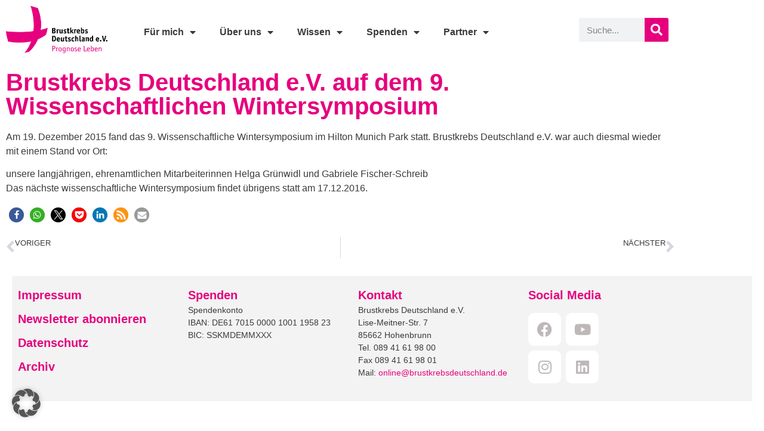

--- FILE ---
content_type: text/html; charset=UTF-8
request_url: https://brustkrebsdeutschland.de/2016/01/brustkrebs-deutschland-e-v-auf-dem-9-wissenschaftlichen-wintersymposium/
body_size: 16369
content:
<!doctype html>
<html lang="de" id="html">
<head>
	<meta charset="UTF-8">
	<meta name="viewport" content="width=device-width, initial-scale=1">
	<link rel="profile" href="https://gmpg.org/xfn/11">
	<title>Brustkrebs Deutschland e.V. Brustkrebs Deutschland e.V. auf dem 9. Wissenschaftlichen Wintersymposium</title>
<meta name='robots' content='max-image-preview:large' />
<!-- Jetpack Site Verification Tags -->
<meta name="google-site-verification" content="jxXwj8cZTwk9RPnwBHCc7KRg-4xKhexFCKyTtLQyIyU" />
<meta name="msvalidate.01" content="F74799199A72A80E40648492C46E9251" />
<link rel='dns-prefetch' href='//stats.wp.com' />
<link rel="alternate" type="application/rss+xml" title="Brustkrebs Deutschland e.V. &raquo; Feed" href="https://brustkrebsdeutschland.de/feed/" />
<link rel="alternate" type="text/calendar" title="Brustkrebs Deutschland e.V. &raquo; iCal Feed" href="https://brustkrebsdeutschland.de/events/?ical=1" />
<link rel="alternate" title="oEmbed (JSON)" type="application/json+oembed" href="https://brustkrebsdeutschland.de/wp-json/oembed/1.0/embed?url=https%3A%2F%2Fbrustkrebsdeutschland.de%2F2016%2F01%2Fbrustkrebs-deutschland-e-v-auf-dem-9-wissenschaftlichen-wintersymposium%2F" />
<link rel="alternate" title="oEmbed (XML)" type="text/xml+oembed" href="https://brustkrebsdeutschland.de/wp-json/oembed/1.0/embed?url=https%3A%2F%2Fbrustkrebsdeutschland.de%2F2016%2F01%2Fbrustkrebs-deutschland-e-v-auf-dem-9-wissenschaftlichen-wintersymposium%2F&#038;format=xml" />
<style id='wp-img-auto-sizes-contain-inline-css'>
img:is([sizes=auto i],[sizes^="auto," i]){contain-intrinsic-size:3000px 1500px}
/*# sourceURL=wp-img-auto-sizes-contain-inline-css */
</style>
<link rel='stylesheet' id='tribe-events-pro-mini-calendar-block-styles-css' href='https://brustkrebsdeutschland.de/wp-content/plugins/events-calendar-pro/build/css/tribe-events-pro-mini-calendar-block.css?ver=7.7.12' media='all' />
<link rel='stylesheet' id='tec-variables-skeleton-css' href='https://brustkrebsdeutschland.de/wp-content/plugins/the-events-calendar/common/build/css/variables-skeleton.css?ver=6.10.2' media='all' />
<link rel='stylesheet' id='tec-variables-full-css' href='https://brustkrebsdeutschland.de/wp-content/plugins/the-events-calendar/common/build/css/variables-full.css?ver=6.10.2' media='all' />
<link rel='stylesheet' id='tribe-events-v2-virtual-single-block-css' href='https://brustkrebsdeutschland.de/wp-content/plugins/events-calendar-pro/build/css/events-virtual-single-block.css?ver=7.7.12' media='all' />
<style id='wp-emoji-styles-inline-css'>

	img.wp-smiley, img.emoji {
		display: inline !important;
		border: none !important;
		box-shadow: none !important;
		height: 1em !important;
		width: 1em !important;
		margin: 0 0.07em !important;
		vertical-align: -0.1em !important;
		background: none !important;
		padding: 0 !important;
	}
/*# sourceURL=wp-emoji-styles-inline-css */
</style>
<link rel='stylesheet' id='wp-block-library-css' href='https://brustkrebsdeutschland.de/wp-includes/css/dist/block-library/style.min.css?ver=83372df0ed5770ec36e9da58bd45639e' media='all' />
<style id='global-styles-inline-css'>
:root{--wp--preset--aspect-ratio--square: 1;--wp--preset--aspect-ratio--4-3: 4/3;--wp--preset--aspect-ratio--3-4: 3/4;--wp--preset--aspect-ratio--3-2: 3/2;--wp--preset--aspect-ratio--2-3: 2/3;--wp--preset--aspect-ratio--16-9: 16/9;--wp--preset--aspect-ratio--9-16: 9/16;--wp--preset--color--black: #000000;--wp--preset--color--cyan-bluish-gray: #abb8c3;--wp--preset--color--white: #ffffff;--wp--preset--color--pale-pink: #f78da7;--wp--preset--color--vivid-red: #cf2e2e;--wp--preset--color--luminous-vivid-orange: #ff6900;--wp--preset--color--luminous-vivid-amber: #fcb900;--wp--preset--color--light-green-cyan: #7bdcb5;--wp--preset--color--vivid-green-cyan: #00d084;--wp--preset--color--pale-cyan-blue: #8ed1fc;--wp--preset--color--vivid-cyan-blue: #0693e3;--wp--preset--color--vivid-purple: #9b51e0;--wp--preset--gradient--vivid-cyan-blue-to-vivid-purple: linear-gradient(135deg,rgb(6,147,227) 0%,rgb(155,81,224) 100%);--wp--preset--gradient--light-green-cyan-to-vivid-green-cyan: linear-gradient(135deg,rgb(122,220,180) 0%,rgb(0,208,130) 100%);--wp--preset--gradient--luminous-vivid-amber-to-luminous-vivid-orange: linear-gradient(135deg,rgb(252,185,0) 0%,rgb(255,105,0) 100%);--wp--preset--gradient--luminous-vivid-orange-to-vivid-red: linear-gradient(135deg,rgb(255,105,0) 0%,rgb(207,46,46) 100%);--wp--preset--gradient--very-light-gray-to-cyan-bluish-gray: linear-gradient(135deg,rgb(238,238,238) 0%,rgb(169,184,195) 100%);--wp--preset--gradient--cool-to-warm-spectrum: linear-gradient(135deg,rgb(74,234,220) 0%,rgb(151,120,209) 20%,rgb(207,42,186) 40%,rgb(238,44,130) 60%,rgb(251,105,98) 80%,rgb(254,248,76) 100%);--wp--preset--gradient--blush-light-purple: linear-gradient(135deg,rgb(255,206,236) 0%,rgb(152,150,240) 100%);--wp--preset--gradient--blush-bordeaux: linear-gradient(135deg,rgb(254,205,165) 0%,rgb(254,45,45) 50%,rgb(107,0,62) 100%);--wp--preset--gradient--luminous-dusk: linear-gradient(135deg,rgb(255,203,112) 0%,rgb(199,81,192) 50%,rgb(65,88,208) 100%);--wp--preset--gradient--pale-ocean: linear-gradient(135deg,rgb(255,245,203) 0%,rgb(182,227,212) 50%,rgb(51,167,181) 100%);--wp--preset--gradient--electric-grass: linear-gradient(135deg,rgb(202,248,128) 0%,rgb(113,206,126) 100%);--wp--preset--gradient--midnight: linear-gradient(135deg,rgb(2,3,129) 0%,rgb(40,116,252) 100%);--wp--preset--font-size--small: 13px;--wp--preset--font-size--medium: 20px;--wp--preset--font-size--large: 36px;--wp--preset--font-size--x-large: 42px;--wp--preset--spacing--20: 0.44rem;--wp--preset--spacing--30: 0.67rem;--wp--preset--spacing--40: 1rem;--wp--preset--spacing--50: 1.5rem;--wp--preset--spacing--60: 2.25rem;--wp--preset--spacing--70: 3.38rem;--wp--preset--spacing--80: 5.06rem;--wp--preset--shadow--natural: 6px 6px 9px rgba(0, 0, 0, 0.2);--wp--preset--shadow--deep: 12px 12px 50px rgba(0, 0, 0, 0.4);--wp--preset--shadow--sharp: 6px 6px 0px rgba(0, 0, 0, 0.2);--wp--preset--shadow--outlined: 6px 6px 0px -3px rgb(255, 255, 255), 6px 6px rgb(0, 0, 0);--wp--preset--shadow--crisp: 6px 6px 0px rgb(0, 0, 0);}:root { --wp--style--global--content-size: 800px;--wp--style--global--wide-size: 1200px; }:where(body) { margin: 0; }.wp-site-blocks > .alignleft { float: left; margin-right: 2em; }.wp-site-blocks > .alignright { float: right; margin-left: 2em; }.wp-site-blocks > .aligncenter { justify-content: center; margin-left: auto; margin-right: auto; }:where(.wp-site-blocks) > * { margin-block-start: 24px; margin-block-end: 0; }:where(.wp-site-blocks) > :first-child { margin-block-start: 0; }:where(.wp-site-blocks) > :last-child { margin-block-end: 0; }:root { --wp--style--block-gap: 24px; }:root :where(.is-layout-flow) > :first-child{margin-block-start: 0;}:root :where(.is-layout-flow) > :last-child{margin-block-end: 0;}:root :where(.is-layout-flow) > *{margin-block-start: 24px;margin-block-end: 0;}:root :where(.is-layout-constrained) > :first-child{margin-block-start: 0;}:root :where(.is-layout-constrained) > :last-child{margin-block-end: 0;}:root :where(.is-layout-constrained) > *{margin-block-start: 24px;margin-block-end: 0;}:root :where(.is-layout-flex){gap: 24px;}:root :where(.is-layout-grid){gap: 24px;}.is-layout-flow > .alignleft{float: left;margin-inline-start: 0;margin-inline-end: 2em;}.is-layout-flow > .alignright{float: right;margin-inline-start: 2em;margin-inline-end: 0;}.is-layout-flow > .aligncenter{margin-left: auto !important;margin-right: auto !important;}.is-layout-constrained > .alignleft{float: left;margin-inline-start: 0;margin-inline-end: 2em;}.is-layout-constrained > .alignright{float: right;margin-inline-start: 2em;margin-inline-end: 0;}.is-layout-constrained > .aligncenter{margin-left: auto !important;margin-right: auto !important;}.is-layout-constrained > :where(:not(.alignleft):not(.alignright):not(.alignfull)){max-width: var(--wp--style--global--content-size);margin-left: auto !important;margin-right: auto !important;}.is-layout-constrained > .alignwide{max-width: var(--wp--style--global--wide-size);}body .is-layout-flex{display: flex;}.is-layout-flex{flex-wrap: wrap;align-items: center;}.is-layout-flex > :is(*, div){margin: 0;}body .is-layout-grid{display: grid;}.is-layout-grid > :is(*, div){margin: 0;}body{padding-top: 0px;padding-right: 0px;padding-bottom: 0px;padding-left: 0px;}a:where(:not(.wp-element-button)){text-decoration: underline;}:root :where(.wp-element-button, .wp-block-button__link){background-color: #32373c;border-width: 0;color: #fff;font-family: inherit;font-size: inherit;font-style: inherit;font-weight: inherit;letter-spacing: inherit;line-height: inherit;padding-top: calc(0.667em + 2px);padding-right: calc(1.333em + 2px);padding-bottom: calc(0.667em + 2px);padding-left: calc(1.333em + 2px);text-decoration: none;text-transform: inherit;}.has-black-color{color: var(--wp--preset--color--black) !important;}.has-cyan-bluish-gray-color{color: var(--wp--preset--color--cyan-bluish-gray) !important;}.has-white-color{color: var(--wp--preset--color--white) !important;}.has-pale-pink-color{color: var(--wp--preset--color--pale-pink) !important;}.has-vivid-red-color{color: var(--wp--preset--color--vivid-red) !important;}.has-luminous-vivid-orange-color{color: var(--wp--preset--color--luminous-vivid-orange) !important;}.has-luminous-vivid-amber-color{color: var(--wp--preset--color--luminous-vivid-amber) !important;}.has-light-green-cyan-color{color: var(--wp--preset--color--light-green-cyan) !important;}.has-vivid-green-cyan-color{color: var(--wp--preset--color--vivid-green-cyan) !important;}.has-pale-cyan-blue-color{color: var(--wp--preset--color--pale-cyan-blue) !important;}.has-vivid-cyan-blue-color{color: var(--wp--preset--color--vivid-cyan-blue) !important;}.has-vivid-purple-color{color: var(--wp--preset--color--vivid-purple) !important;}.has-black-background-color{background-color: var(--wp--preset--color--black) !important;}.has-cyan-bluish-gray-background-color{background-color: var(--wp--preset--color--cyan-bluish-gray) !important;}.has-white-background-color{background-color: var(--wp--preset--color--white) !important;}.has-pale-pink-background-color{background-color: var(--wp--preset--color--pale-pink) !important;}.has-vivid-red-background-color{background-color: var(--wp--preset--color--vivid-red) !important;}.has-luminous-vivid-orange-background-color{background-color: var(--wp--preset--color--luminous-vivid-orange) !important;}.has-luminous-vivid-amber-background-color{background-color: var(--wp--preset--color--luminous-vivid-amber) !important;}.has-light-green-cyan-background-color{background-color: var(--wp--preset--color--light-green-cyan) !important;}.has-vivid-green-cyan-background-color{background-color: var(--wp--preset--color--vivid-green-cyan) !important;}.has-pale-cyan-blue-background-color{background-color: var(--wp--preset--color--pale-cyan-blue) !important;}.has-vivid-cyan-blue-background-color{background-color: var(--wp--preset--color--vivid-cyan-blue) !important;}.has-vivid-purple-background-color{background-color: var(--wp--preset--color--vivid-purple) !important;}.has-black-border-color{border-color: var(--wp--preset--color--black) !important;}.has-cyan-bluish-gray-border-color{border-color: var(--wp--preset--color--cyan-bluish-gray) !important;}.has-white-border-color{border-color: var(--wp--preset--color--white) !important;}.has-pale-pink-border-color{border-color: var(--wp--preset--color--pale-pink) !important;}.has-vivid-red-border-color{border-color: var(--wp--preset--color--vivid-red) !important;}.has-luminous-vivid-orange-border-color{border-color: var(--wp--preset--color--luminous-vivid-orange) !important;}.has-luminous-vivid-amber-border-color{border-color: var(--wp--preset--color--luminous-vivid-amber) !important;}.has-light-green-cyan-border-color{border-color: var(--wp--preset--color--light-green-cyan) !important;}.has-vivid-green-cyan-border-color{border-color: var(--wp--preset--color--vivid-green-cyan) !important;}.has-pale-cyan-blue-border-color{border-color: var(--wp--preset--color--pale-cyan-blue) !important;}.has-vivid-cyan-blue-border-color{border-color: var(--wp--preset--color--vivid-cyan-blue) !important;}.has-vivid-purple-border-color{border-color: var(--wp--preset--color--vivid-purple) !important;}.has-vivid-cyan-blue-to-vivid-purple-gradient-background{background: var(--wp--preset--gradient--vivid-cyan-blue-to-vivid-purple) !important;}.has-light-green-cyan-to-vivid-green-cyan-gradient-background{background: var(--wp--preset--gradient--light-green-cyan-to-vivid-green-cyan) !important;}.has-luminous-vivid-amber-to-luminous-vivid-orange-gradient-background{background: var(--wp--preset--gradient--luminous-vivid-amber-to-luminous-vivid-orange) !important;}.has-luminous-vivid-orange-to-vivid-red-gradient-background{background: var(--wp--preset--gradient--luminous-vivid-orange-to-vivid-red) !important;}.has-very-light-gray-to-cyan-bluish-gray-gradient-background{background: var(--wp--preset--gradient--very-light-gray-to-cyan-bluish-gray) !important;}.has-cool-to-warm-spectrum-gradient-background{background: var(--wp--preset--gradient--cool-to-warm-spectrum) !important;}.has-blush-light-purple-gradient-background{background: var(--wp--preset--gradient--blush-light-purple) !important;}.has-blush-bordeaux-gradient-background{background: var(--wp--preset--gradient--blush-bordeaux) !important;}.has-luminous-dusk-gradient-background{background: var(--wp--preset--gradient--luminous-dusk) !important;}.has-pale-ocean-gradient-background{background: var(--wp--preset--gradient--pale-ocean) !important;}.has-electric-grass-gradient-background{background: var(--wp--preset--gradient--electric-grass) !important;}.has-midnight-gradient-background{background: var(--wp--preset--gradient--midnight) !important;}.has-small-font-size{font-size: var(--wp--preset--font-size--small) !important;}.has-medium-font-size{font-size: var(--wp--preset--font-size--medium) !important;}.has-large-font-size{font-size: var(--wp--preset--font-size--large) !important;}.has-x-large-font-size{font-size: var(--wp--preset--font-size--x-large) !important;}
:root :where(.wp-block-pullquote){font-size: 1.5em;line-height: 1.6;}
/*# sourceURL=global-styles-inline-css */
</style>
<link rel='stylesheet' id='tribe-events-v2-single-skeleton-css' href='https://brustkrebsdeutschland.de/wp-content/plugins/the-events-calendar/build/css/tribe-events-single-skeleton.css?ver=6.15.15' media='all' />
<link rel='stylesheet' id='tribe-events-v2-single-skeleton-full-css' href='https://brustkrebsdeutschland.de/wp-content/plugins/the-events-calendar/build/css/tribe-events-single-full.css?ver=6.15.15' media='all' />
<link rel='stylesheet' id='tec-events-elementor-widgets-base-styles-css' href='https://brustkrebsdeutschland.de/wp-content/plugins/the-events-calendar/build/css/integrations/plugins/elementor/widgets/widget-base.css?ver=6.15.15' media='all' />
<link rel='stylesheet' id='hello-elementor-css' href='https://brustkrebsdeutschland.de/wp-content/themes/hello-elementor/assets/css/reset.css?ver=3.4.6' media='all' />
<link rel='stylesheet' id='hello-elementor-theme-style-css' href='https://brustkrebsdeutschland.de/wp-content/themes/hello-elementor/assets/css/theme.css?ver=3.4.6' media='all' />
<link rel='stylesheet' id='hello-elementor-header-footer-css' href='https://brustkrebsdeutschland.de/wp-content/themes/hello-elementor/assets/css/header-footer.css?ver=3.4.6' media='all' />
<link rel='stylesheet' id='elementor-frontend-css' href='https://brustkrebsdeutschland.de/wp-content/plugins/elementor/assets/css/frontend.min.css?ver=3.34.4' media='all' />
<link rel='stylesheet' id='widget-image-css' href='https://brustkrebsdeutschland.de/wp-content/plugins/elementor/assets/css/widget-image.min.css?ver=3.34.4' media='all' />
<link rel='stylesheet' id='widget-nav-menu-css' href='https://brustkrebsdeutschland.de/wp-content/plugins/elementor-pro/assets/css/widget-nav-menu.min.css?ver=3.34.4' media='all' />
<link rel='stylesheet' id='widget-search-form-css' href='https://brustkrebsdeutschland.de/wp-content/plugins/elementor-pro/assets/css/widget-search-form.min.css?ver=3.34.4' media='all' />
<link rel='stylesheet' id='elementor-icons-shared-0-css' href='https://brustkrebsdeutschland.de/wp-content/plugins/elementor/assets/lib/font-awesome/css/fontawesome.min.css?ver=5.15.3' media='all' />
<link rel='stylesheet' id='elementor-icons-fa-solid-css' href='https://brustkrebsdeutschland.de/wp-content/plugins/elementor/assets/lib/font-awesome/css/solid.min.css?ver=5.15.3' media='all' />
<link rel='stylesheet' id='widget-heading-css' href='https://brustkrebsdeutschland.de/wp-content/plugins/elementor/assets/css/widget-heading.min.css?ver=3.34.4' media='all' />
<link rel='stylesheet' id='e-animation-grow-css' href='https://brustkrebsdeutschland.de/wp-content/plugins/elementor/assets/lib/animations/styles/e-animation-grow.min.css?ver=3.34.4' media='all' />
<link rel='stylesheet' id='widget-social-icons-css' href='https://brustkrebsdeutschland.de/wp-content/plugins/elementor/assets/css/widget-social-icons.min.css?ver=3.34.4' media='all' />
<link rel='stylesheet' id='e-apple-webkit-css' href='https://brustkrebsdeutschland.de/wp-content/plugins/elementor/assets/css/conditionals/apple-webkit.min.css?ver=3.34.4' media='all' />
<link rel='stylesheet' id='e-animation-fadeIn-css' href='https://brustkrebsdeutschland.de/wp-content/plugins/elementor/assets/lib/animations/styles/fadeIn.min.css?ver=3.34.4' media='all' />
<link rel='stylesheet' id='e-motion-fx-css' href='https://brustkrebsdeutschland.de/wp-content/plugins/elementor-pro/assets/css/modules/motion-fx.min.css?ver=3.34.4' media='all' />
<link rel='stylesheet' id='widget-post-navigation-css' href='https://brustkrebsdeutschland.de/wp-content/plugins/elementor-pro/assets/css/widget-post-navigation.min.css?ver=3.34.4' media='all' />
<link rel='stylesheet' id='elementor-icons-css' href='https://brustkrebsdeutschland.de/wp-content/plugins/elementor/assets/lib/eicons/css/elementor-icons.min.css?ver=5.46.0' media='all' />
<link rel='stylesheet' id='elementor-post-23361-css' href='https://brustkrebsdeutschland.de/wp-content/uploads/elementor/css/post-23361.css?ver=1769845260' media='all' />
<link rel='stylesheet' id='font-awesome-5-all-css' href='https://brustkrebsdeutschland.de/wp-content/plugins/elementor/assets/lib/font-awesome/css/all.min.css?ver=3.34.4' media='all' />
<link rel='stylesheet' id='font-awesome-4-shim-css' href='https://brustkrebsdeutschland.de/wp-content/plugins/elementor/assets/lib/font-awesome/css/v4-shims.min.css?ver=3.34.4' media='all' />
<link rel='stylesheet' id='elementor-post-26337-css' href='https://brustkrebsdeutschland.de/wp-content/uploads/elementor/css/post-26337.css?ver=1769845260' media='all' />
<link rel='stylesheet' id='elementor-post-30017-css' href='https://brustkrebsdeutschland.de/wp-content/uploads/elementor/css/post-30017.css?ver=1769845260' media='all' />
<link rel='stylesheet' id='elementor-post-30555-css' href='https://brustkrebsdeutschland.de/wp-content/uploads/elementor/css/post-30555.css?ver=1769845264' media='all' />
<link rel='stylesheet' id='borlabs-cookie-custom-css' href='https://brustkrebsdeutschland.de/wp-content/cache/borlabs-cookie/1/borlabs-cookie-1-de.css?ver=3.3.23-58' media='all' />
<link rel='stylesheet' id='elementor-icons-fa-brands-css' href='https://brustkrebsdeutschland.de/wp-content/plugins/elementor/assets/lib/font-awesome/css/brands.min.css?ver=5.15.3' media='all' />
<script src="https://brustkrebsdeutschland.de/wp-includes/js/jquery/jquery.min.js?ver=3.7.1" id="jquery-core-js"></script>
<script src="https://brustkrebsdeutschland.de/wp-includes/js/jquery/jquery-migrate.min.js?ver=3.4.1" id="jquery-migrate-js"></script>
<script src="https://brustkrebsdeutschland.de/wp-content/plugins/elementor/assets/lib/font-awesome/js/v4-shims.min.js?ver=3.34.4" id="font-awesome-4-shim-js"></script>
<script data-no-optimize="1" data-no-minify="1" data-cfasync="false" src="https://brustkrebsdeutschland.de/wp-content/cache/borlabs-cookie/1/borlabs-cookie-config-de.json.js?ver=3.3.23-78" id="borlabs-cookie-config-js"></script>
<link rel="https://api.w.org/" href="https://brustkrebsdeutschland.de/wp-json/" /><link rel="alternate" title="JSON" type="application/json" href="https://brustkrebsdeutschland.de/wp-json/wp/v2/posts/2060" /><link rel="EditURI" type="application/rsd+xml" title="RSD" href="https://brustkrebsdeutschland.de/xmlrpc.php?rsd" />

<link rel="canonical" href="https://brustkrebsdeutschland.de/2016/01/brustkrebs-deutschland-e-v-auf-dem-9-wissenschaftlichen-wintersymposium/" />
<link rel='shortlink' href='https://wp.me/p6vOcS-xe' />
<meta name="tec-api-version" content="v1"><meta name="tec-api-origin" content="https://brustkrebsdeutschland.de"><link rel="alternate" href="https://brustkrebsdeutschland.de/wp-json/tribe/events/v1/" />	<style>img#wpstats{display:none}</style>
		<meta name="generator" content="Elementor 3.34.4; features: additional_custom_breakpoints; settings: css_print_method-external, google_font-disabled, font_display-optional">
<meta name="description" content="Am 19. Dezember 2015 fand das 9. Wissenschaftliche Wintersymposium im Hilton Munich Park statt. Brustkrebs Deutschland e.V. war auch diesmal wieder mit einem Stand vor Ort: Das nächste wissenschaftliche Wintersymposium findet übrigens statt am 17.12.2016." />
			<style>
				.e-con.e-parent:nth-of-type(n+4):not(.e-lazyloaded):not(.e-no-lazyload),
				.e-con.e-parent:nth-of-type(n+4):not(.e-lazyloaded):not(.e-no-lazyload) * {
					background-image: none !important;
				}
				@media screen and (max-height: 1024px) {
					.e-con.e-parent:nth-of-type(n+3):not(.e-lazyloaded):not(.e-no-lazyload),
					.e-con.e-parent:nth-of-type(n+3):not(.e-lazyloaded):not(.e-no-lazyload) * {
						background-image: none !important;
					}
				}
				@media screen and (max-height: 640px) {
					.e-con.e-parent:nth-of-type(n+2):not(.e-lazyloaded):not(.e-no-lazyload),
					.e-con.e-parent:nth-of-type(n+2):not(.e-lazyloaded):not(.e-no-lazyload) * {
						background-image: none !important;
					}
				}
			</style>
			<link rel="icon" href="https://brustkrebsdeutschland.de/wp-content/uploads/2020/05/cropped-20200506_Favicon-32x32.png" sizes="32x32" />
<link rel="icon" href="https://brustkrebsdeutschland.de/wp-content/uploads/2020/05/cropped-20200506_Favicon-192x192.png" sizes="192x192" />
<link rel="apple-touch-icon" href="https://brustkrebsdeutschland.de/wp-content/uploads/2020/05/cropped-20200506_Favicon-180x180.png" />
<meta name="msapplication-TileImage" content="https://brustkrebsdeutschland.de/wp-content/uploads/2020/05/cropped-20200506_Favicon-270x270.png" />
		<style id="wp-custom-css">
			html {

scroll-behavior: smooth;
prefers-reduced-motion: reduce;}
		</style>
		</head>
<body class="wp-singular post-template-default single single-post postid-2060 single-format-standard wp-custom-logo wp-embed-responsive wp-theme-hello-elementor tribe-no-js hello-elementor-default elementor-default elementor-kit-23361 elementor-page-30555">


<a class="skip-link screen-reader-text" href="#content">Zum Inhalt springen</a>

		<header data-elementor-type="header" data-elementor-id="26337" class="elementor elementor-26337 elementor-location-header" data-elementor-post-type="elementor_library">
					<section class="elementor-section elementor-top-section elementor-element elementor-element-b78753a elementor-section-boxed elementor-section-height-default elementor-section-height-default" data-id="b78753a" data-element_type="section">
						<div class="elementor-container elementor-column-gap-default">
					<div class="elementor-column elementor-col-16 elementor-top-column elementor-element elementor-element-058a5f1" data-id="058a5f1" data-element_type="column">
			<div class="elementor-widget-wrap elementor-element-populated">
						<div class="elementor-element elementor-element-e04710a animated-fast elementor-widget elementor-widget-image" data-id="e04710a" data-element_type="widget" data-settings="{&quot;_animation&quot;:&quot;none&quot;,&quot;_animation_delay&quot;:0}" data-widget_type="image.default">
				<div class="elementor-widget-container">
																<a href="https://brustkrebsdeutschland.de/">
							<img width="1237" height="576" src="https://brustkrebsdeutschland.de/wp-content/uploads/2021/06/Logo_BKD_official_2c_413x193-1.png" class="attachment-full size-full wp-image-30765" alt="" srcset="https://brustkrebsdeutschland.de/wp-content/uploads/2021/06/Logo_BKD_official_2c_413x193-1.png 1237w, https://brustkrebsdeutschland.de/wp-content/uploads/2021/06/Logo_BKD_official_2c_413x193-1-400x186.png 400w, https://brustkrebsdeutschland.de/wp-content/uploads/2021/06/Logo_BKD_official_2c_413x193-1-800x373.png 800w, https://brustkrebsdeutschland.de/wp-content/uploads/2021/06/Logo_BKD_official_2c_413x193-1-768x358.png 768w, https://brustkrebsdeutschland.de/wp-content/uploads/2021/06/Logo_BKD_official_2c_413x193-1-144x67.png 144w" sizes="(max-width: 1237px) 100vw, 1237px" />								</a>
															</div>
				</div>
					</div>
		</div>
				<div class="elementor-column elementor-col-66 elementor-top-column elementor-element elementor-element-a97bd49" data-id="a97bd49" data-element_type="column">
			<div class="elementor-widget-wrap elementor-element-populated">
						<div class="elementor-element elementor-element-0c27548 elementor-nav-menu--dropdown-tablet elementor-nav-menu__text-align-aside elementor-nav-menu--toggle elementor-nav-menu--burger elementor-widget elementor-widget-nav-menu" data-id="0c27548" data-element_type="widget" id="backtotop" data-settings="{&quot;layout&quot;:&quot;horizontal&quot;,&quot;submenu_icon&quot;:{&quot;value&quot;:&quot;&lt;i class=\&quot;fas fa-caret-down\&quot; aria-hidden=\&quot;true\&quot;&gt;&lt;\/i&gt;&quot;,&quot;library&quot;:&quot;fa-solid&quot;},&quot;toggle&quot;:&quot;burger&quot;}" data-widget_type="nav-menu.default">
				<div class="elementor-widget-container">
								<nav aria-label="Menü" class="elementor-nav-menu--main elementor-nav-menu__container elementor-nav-menu--layout-horizontal e--pointer-underline e--animation-fade">
				<ul id="menu-1-0c27548" class="elementor-nav-menu"><li class="menu-item menu-item-type-custom menu-item-object-custom menu-item-has-children menu-item-33734"><a href="https://brustkrebsdeutschland.de/beratung/" class="elementor-item">Für mich</a>
<ul class="sub-menu elementor-nav-menu--dropdown">
	<li class="menu-item menu-item-type-post_type menu-item-object-page menu-item-26298"><a href="https://brustkrebsdeutschland.de/beratung/" class="elementor-sub-item">Beratung</a></li>
	<li class="menu-item menu-item-type-post_type menu-item-object-page menu-item-26302"><a href="https://brustkrebsdeutschland.de/informationsmaterial/" class="elementor-sub-item">Informationsmaterial</a></li>
	<li class="menu-item menu-item-type-taxonomy menu-item-object-category menu-item-31256"><a href="https://brustkrebsdeutschland.de/category/alltagstipps/" class="elementor-sub-item">Alltagstipps für Betroffene</a></li>
	<li class="menu-item menu-item-type-taxonomy menu-item-object-category menu-item-31845"><a href="https://brustkrebsdeutschland.de/category/tipp-der-woche/" class="elementor-sub-item">Tipp der Woche</a></li>
	<li class="menu-item menu-item-type-post_type menu-item-object-page menu-item-32295"><a href="https://brustkrebsdeutschland.de/wfp/" class="elementor-sub-item">Kostenloses Wohlfühlpäckchen</a></li>
	<li class="menu-item menu-item-type-custom menu-item-object-custom menu-item-31589"><a href="https://brustkrebsdeutschland.de/events/" class="elementor-sub-item">Termine</a></li>
	<li class="menu-item menu-item-type-post_type menu-item-object-page menu-item-has-children menu-item-43703"><a href="https://brustkrebsdeutschland.de/yoga-entspannung-und-mehr/" class="elementor-sub-item">Yoga, Entspannung und mehr</a>
	<ul class="sub-menu elementor-nav-menu--dropdown">
		<li class="menu-item menu-item-type-post_type menu-item-object-page menu-item-33392"><a href="https://brustkrebsdeutschland.de/lachyoga/" class="elementor-sub-item">Lachyoga</a></li>
		<li class="menu-item menu-item-type-post_type menu-item-object-page menu-item-33823"><a href="https://brustkrebsdeutschland.de/seelenzeit-yoga/" class="elementor-sub-item">Seelenzeit-Yoga</a></li>
	</ul>
</li>
	<li class="menu-item menu-item-type-post_type menu-item-object-page menu-item-26307"><a href="https://brustkrebsdeutschland.de/newsletter/" class="elementor-sub-item">Newsletter</a></li>
	<li class="menu-item menu-item-type-post_type menu-item-object-page menu-item-32296"><a href="https://brustkrebsdeutschland.de/hilfreiche-links/" class="elementor-sub-item">Hilfreiche Links</a></li>
	<li class="menu-item menu-item-type-post_type menu-item-object-page menu-item-26300"><a href="https://brustkrebsdeutschland.de/literaturtipps/" class="elementor-sub-item">Literaturtipps</a></li>
	<li class="menu-item menu-item-type-post_type menu-item-object-page menu-item-45693"><a href="https://brustkrebsdeutschland.de/informationen-fuer-kinder-und-jugendliche/" class="elementor-sub-item">Informationen für Kinder und Jugendliche</a></li>
	<li class="menu-item menu-item-type-post_type menu-item-object-page menu-item-46274"><a href="https://brustkrebsdeutschland.de/rechtliche-informationen-bei-brust-krebserkrankungen/" class="elementor-sub-item">Rechtliche Informationen bei (Brust-) Krebserkrankungen</a></li>
	<li class="menu-item menu-item-type-post_type menu-item-object-page menu-item-46427"><a href="https://brustkrebsdeutschland.de/checkliste-fuer-das-leben-und-darueber-hinaus/" class="elementor-sub-item">Checkliste für das Leben und darüber hinaus</a></li>
</ul>
</li>
<li class="menu-item menu-item-type-post_type menu-item-object-page menu-item-has-children menu-item-26294"><a href="https://brustkrebsdeutschland.de/verein/" class="elementor-item">Über uns</a>
<ul class="sub-menu elementor-nav-menu--dropdown">
	<li class="menu-item menu-item-type-post_type menu-item-object-page menu-item-26310"><a href="https://brustkrebsdeutschland.de/verein/" class="elementor-sub-item">Unser Verein</a></li>
	<li class="menu-item menu-item-type-post_type menu-item-object-page menu-item-26304"><a href="https://brustkrebsdeutschland.de/beirat/" class="elementor-sub-item">Unser Beirat</a></li>
	<li class="menu-item menu-item-type-post_type menu-item-object-page menu-item-41606"><a href="https://brustkrebsdeutschland.de/botschafter/" class="elementor-sub-item">Unsere Botschafterinnen</a></li>
	<li class="menu-item menu-item-type-taxonomy menu-item-object-category menu-item-has-children menu-item-26348"><a href="https://brustkrebsdeutschland.de/category/unser-engagement/" class="elementor-sub-item">Unser Engagement</a>
	<ul class="sub-menu elementor-nav-menu--dropdown">
		<li class="menu-item menu-item-type-post_type menu-item-object-page menu-item-32705"><a href="https://brustkrebsdeutschland.de/15-jahre/" class="elementor-sub-item">15 Jahre – Ein Rückblick in Bildern</a></li>
	</ul>
</li>
	<li class="menu-item menu-item-type-taxonomy menu-item-object-category menu-item-26347"><a href="https://brustkrebsdeutschland.de/category/perueckensammelaktion/" class="elementor-sub-item">Perückensammelaktion</a></li>
	<li class="menu-item menu-item-type-post_type menu-item-object-page menu-item-26312"><a href="https://brustkrebsdeutschland.de/kontakt/ansprechpartner/" class="elementor-sub-item">Ansprechpartner</a></li>
	<li class="menu-item menu-item-type-post_type menu-item-object-page menu-item-26311"><a href="https://brustkrebsdeutschland.de/kontakt/" class="elementor-sub-item">Kontakt</a></li>
</ul>
</li>
<li class="menu-item menu-item-type-post_type menu-item-object-page menu-item-has-children menu-item-26313"><a href="https://brustkrebsdeutschland.de/die-metastasierte-situation/" class="elementor-item">Wissen</a>
<ul class="sub-menu elementor-nav-menu--dropdown">
	<li class="menu-item menu-item-type-taxonomy menu-item-object-category menu-item-31585"><a href="https://brustkrebsdeutschland.de/category/neueste-erkenntnisse/" class="elementor-sub-item">Neueste Erkenntnisse</a></li>
	<li class="menu-item menu-item-type-post_type menu-item-object-page menu-item-26318"><a href="https://brustkrebsdeutschland.de/praevention-und-frueherkennung-2/" class="elementor-sub-item">Prävention und Früherkennung</a></li>
	<li class="menu-item menu-item-type-post_type menu-item-object-page menu-item-26319"><a href="https://brustkrebsdeutschland.de/wie-brustkrebs-entsteht/" class="elementor-sub-item">Früher Brustkrebs</a></li>
	<li class="menu-item menu-item-type-post_type menu-item-object-page menu-item-has-children menu-item-26315"><a href="https://brustkrebsdeutschland.de/die-metastasierte-situation/" class="elementor-sub-item">Metastasierter Brustkrebs</a>
	<ul class="sub-menu elementor-nav-menu--dropdown">
		<li class="menu-item menu-item-type-taxonomy menu-item-object-category menu-item-30720"><a href="https://brustkrebsdeutschland.de/category/metastasierte-patientinnen/" class="elementor-sub-item">Metastasierte Patientinnen</a></li>
	</ul>
</li>
	<li class="menu-item menu-item-type-post_type menu-item-object-page menu-item-26316"><a href="https://brustkrebsdeutschland.de/erblicher-brustkrebs/" class="elementor-sub-item">Erblicher und familiärer Brustkrebs</a></li>
	<li class="menu-item menu-item-type-taxonomy menu-item-object-category menu-item-30722"><a href="https://brustkrebsdeutschland.de/category/covid-19-und-brust-krebspatienten/" class="elementor-sub-item">Covid-19 und (Brust-) Krebspatienten</a></li>
	<li class="menu-item menu-item-type-post_type menu-item-object-page menu-item-38941"><a href="https://brustkrebsdeutschland.de/hilfe-fuer-die-ukraine/" class="elementor-sub-item">Hilfe für die Ukraine</a></li>
</ul>
</li>
<li class="menu-item menu-item-type-post_type menu-item-object-page menu-item-has-children menu-item-33623"><a href="https://brustkrebsdeutschland.de/spenden/" class="elementor-item">Spenden</a>
<ul class="sub-menu elementor-nav-menu--dropdown">
	<li class="menu-item menu-item-type-post_type menu-item-object-page menu-item-33625"><a href="https://brustkrebsdeutschland.de/spenden/" class="elementor-sub-item">Spenden</a></li>
	<li class="menu-item menu-item-type-post_type menu-item-object-page menu-item-26327"><a href="https://brustkrebsdeutschland.de/eigene-spendenaktionen/" class="elementor-sub-item">Eigene Spendenaktionen</a></li>
	<li class="menu-item menu-item-type-post_type menu-item-object-page menu-item-34057"><a href="https://brustkrebsdeutschland.de/spenden-fuer-projekte/" class="elementor-sub-item">Spenden für Projekte</a></li>
	<li class="menu-item menu-item-type-post_type menu-item-object-page menu-item-37074"><a href="https://brustkrebsdeutschland.de/spenden-ohne-eigenes-geld/" class="elementor-sub-item">Spenden ohne eigenes Geld</a></li>
	<li class="menu-item menu-item-type-post_type menu-item-object-page menu-item-30755"><a href="https://brustkrebsdeutschland.de/fragen-antworten/" class="elementor-sub-item">Fragen zum Spenden</a></li>
	<li class="menu-item menu-item-type-post_type menu-item-object-page menu-item-34025"><a href="https://brustkrebsdeutschland.de/mitglied-werden/" class="elementor-sub-item">Mitglied werden</a></li>
</ul>
</li>
<li class="menu-item menu-item-type-post_type menu-item-object-page menu-item-has-children menu-item-26329"><a href="https://brustkrebsdeutschland.de/spender-sponsoren/" class="elementor-item">Partner</a>
<ul class="sub-menu elementor-nav-menu--dropdown">
	<li class="menu-item menu-item-type-taxonomy menu-item-object-category menu-item-26349"><a href="https://brustkrebsdeutschland.de/category/unsere-unterstuetzer/" class="elementor-sub-item">Unsere Unterstützer</a></li>
	<li class="menu-item menu-item-type-post_type menu-item-object-page menu-item-26330"><a href="https://brustkrebsdeutschland.de/spender-sponsoren/" class="elementor-sub-item">Spender &amp; Sponsoren</a></li>
</ul>
</li>
</ul>			</nav>
					<div class="elementor-menu-toggle" role="button" tabindex="0" aria-label="Menu Toggle" aria-expanded="false">
			<i aria-hidden="true" role="presentation" class="elementor-menu-toggle__icon--open eicon-menu-bar"></i><i aria-hidden="true" role="presentation" class="elementor-menu-toggle__icon--close eicon-close"></i>		</div>
					<nav class="elementor-nav-menu--dropdown elementor-nav-menu__container" aria-hidden="true">
				<ul id="menu-2-0c27548" class="elementor-nav-menu"><li class="menu-item menu-item-type-custom menu-item-object-custom menu-item-has-children menu-item-33734"><a href="https://brustkrebsdeutschland.de/beratung/" class="elementor-item" tabindex="-1">Für mich</a>
<ul class="sub-menu elementor-nav-menu--dropdown">
	<li class="menu-item menu-item-type-post_type menu-item-object-page menu-item-26298"><a href="https://brustkrebsdeutschland.de/beratung/" class="elementor-sub-item" tabindex="-1">Beratung</a></li>
	<li class="menu-item menu-item-type-post_type menu-item-object-page menu-item-26302"><a href="https://brustkrebsdeutschland.de/informationsmaterial/" class="elementor-sub-item" tabindex="-1">Informationsmaterial</a></li>
	<li class="menu-item menu-item-type-taxonomy menu-item-object-category menu-item-31256"><a href="https://brustkrebsdeutschland.de/category/alltagstipps/" class="elementor-sub-item" tabindex="-1">Alltagstipps für Betroffene</a></li>
	<li class="menu-item menu-item-type-taxonomy menu-item-object-category menu-item-31845"><a href="https://brustkrebsdeutschland.de/category/tipp-der-woche/" class="elementor-sub-item" tabindex="-1">Tipp der Woche</a></li>
	<li class="menu-item menu-item-type-post_type menu-item-object-page menu-item-32295"><a href="https://brustkrebsdeutschland.de/wfp/" class="elementor-sub-item" tabindex="-1">Kostenloses Wohlfühlpäckchen</a></li>
	<li class="menu-item menu-item-type-custom menu-item-object-custom menu-item-31589"><a href="https://brustkrebsdeutschland.de/events/" class="elementor-sub-item" tabindex="-1">Termine</a></li>
	<li class="menu-item menu-item-type-post_type menu-item-object-page menu-item-has-children menu-item-43703"><a href="https://brustkrebsdeutschland.de/yoga-entspannung-und-mehr/" class="elementor-sub-item" tabindex="-1">Yoga, Entspannung und mehr</a>
	<ul class="sub-menu elementor-nav-menu--dropdown">
		<li class="menu-item menu-item-type-post_type menu-item-object-page menu-item-33392"><a href="https://brustkrebsdeutschland.de/lachyoga/" class="elementor-sub-item" tabindex="-1">Lachyoga</a></li>
		<li class="menu-item menu-item-type-post_type menu-item-object-page menu-item-33823"><a href="https://brustkrebsdeutschland.de/seelenzeit-yoga/" class="elementor-sub-item" tabindex="-1">Seelenzeit-Yoga</a></li>
	</ul>
</li>
	<li class="menu-item menu-item-type-post_type menu-item-object-page menu-item-26307"><a href="https://brustkrebsdeutschland.de/newsletter/" class="elementor-sub-item" tabindex="-1">Newsletter</a></li>
	<li class="menu-item menu-item-type-post_type menu-item-object-page menu-item-32296"><a href="https://brustkrebsdeutschland.de/hilfreiche-links/" class="elementor-sub-item" tabindex="-1">Hilfreiche Links</a></li>
	<li class="menu-item menu-item-type-post_type menu-item-object-page menu-item-26300"><a href="https://brustkrebsdeutschland.de/literaturtipps/" class="elementor-sub-item" tabindex="-1">Literaturtipps</a></li>
	<li class="menu-item menu-item-type-post_type menu-item-object-page menu-item-45693"><a href="https://brustkrebsdeutschland.de/informationen-fuer-kinder-und-jugendliche/" class="elementor-sub-item" tabindex="-1">Informationen für Kinder und Jugendliche</a></li>
	<li class="menu-item menu-item-type-post_type menu-item-object-page menu-item-46274"><a href="https://brustkrebsdeutschland.de/rechtliche-informationen-bei-brust-krebserkrankungen/" class="elementor-sub-item" tabindex="-1">Rechtliche Informationen bei (Brust-) Krebserkrankungen</a></li>
	<li class="menu-item menu-item-type-post_type menu-item-object-page menu-item-46427"><a href="https://brustkrebsdeutschland.de/checkliste-fuer-das-leben-und-darueber-hinaus/" class="elementor-sub-item" tabindex="-1">Checkliste für das Leben und darüber hinaus</a></li>
</ul>
</li>
<li class="menu-item menu-item-type-post_type menu-item-object-page menu-item-has-children menu-item-26294"><a href="https://brustkrebsdeutschland.de/verein/" class="elementor-item" tabindex="-1">Über uns</a>
<ul class="sub-menu elementor-nav-menu--dropdown">
	<li class="menu-item menu-item-type-post_type menu-item-object-page menu-item-26310"><a href="https://brustkrebsdeutschland.de/verein/" class="elementor-sub-item" tabindex="-1">Unser Verein</a></li>
	<li class="menu-item menu-item-type-post_type menu-item-object-page menu-item-26304"><a href="https://brustkrebsdeutschland.de/beirat/" class="elementor-sub-item" tabindex="-1">Unser Beirat</a></li>
	<li class="menu-item menu-item-type-post_type menu-item-object-page menu-item-41606"><a href="https://brustkrebsdeutschland.de/botschafter/" class="elementor-sub-item" tabindex="-1">Unsere Botschafterinnen</a></li>
	<li class="menu-item menu-item-type-taxonomy menu-item-object-category menu-item-has-children menu-item-26348"><a href="https://brustkrebsdeutschland.de/category/unser-engagement/" class="elementor-sub-item" tabindex="-1">Unser Engagement</a>
	<ul class="sub-menu elementor-nav-menu--dropdown">
		<li class="menu-item menu-item-type-post_type menu-item-object-page menu-item-32705"><a href="https://brustkrebsdeutschland.de/15-jahre/" class="elementor-sub-item" tabindex="-1">15 Jahre – Ein Rückblick in Bildern</a></li>
	</ul>
</li>
	<li class="menu-item menu-item-type-taxonomy menu-item-object-category menu-item-26347"><a href="https://brustkrebsdeutschland.de/category/perueckensammelaktion/" class="elementor-sub-item" tabindex="-1">Perückensammelaktion</a></li>
	<li class="menu-item menu-item-type-post_type menu-item-object-page menu-item-26312"><a href="https://brustkrebsdeutschland.de/kontakt/ansprechpartner/" class="elementor-sub-item" tabindex="-1">Ansprechpartner</a></li>
	<li class="menu-item menu-item-type-post_type menu-item-object-page menu-item-26311"><a href="https://brustkrebsdeutschland.de/kontakt/" class="elementor-sub-item" tabindex="-1">Kontakt</a></li>
</ul>
</li>
<li class="menu-item menu-item-type-post_type menu-item-object-page menu-item-has-children menu-item-26313"><a href="https://brustkrebsdeutschland.de/die-metastasierte-situation/" class="elementor-item" tabindex="-1">Wissen</a>
<ul class="sub-menu elementor-nav-menu--dropdown">
	<li class="menu-item menu-item-type-taxonomy menu-item-object-category menu-item-31585"><a href="https://brustkrebsdeutschland.de/category/neueste-erkenntnisse/" class="elementor-sub-item" tabindex="-1">Neueste Erkenntnisse</a></li>
	<li class="menu-item menu-item-type-post_type menu-item-object-page menu-item-26318"><a href="https://brustkrebsdeutschland.de/praevention-und-frueherkennung-2/" class="elementor-sub-item" tabindex="-1">Prävention und Früherkennung</a></li>
	<li class="menu-item menu-item-type-post_type menu-item-object-page menu-item-26319"><a href="https://brustkrebsdeutschland.de/wie-brustkrebs-entsteht/" class="elementor-sub-item" tabindex="-1">Früher Brustkrebs</a></li>
	<li class="menu-item menu-item-type-post_type menu-item-object-page menu-item-has-children menu-item-26315"><a href="https://brustkrebsdeutschland.de/die-metastasierte-situation/" class="elementor-sub-item" tabindex="-1">Metastasierter Brustkrebs</a>
	<ul class="sub-menu elementor-nav-menu--dropdown">
		<li class="menu-item menu-item-type-taxonomy menu-item-object-category menu-item-30720"><a href="https://brustkrebsdeutschland.de/category/metastasierte-patientinnen/" class="elementor-sub-item" tabindex="-1">Metastasierte Patientinnen</a></li>
	</ul>
</li>
	<li class="menu-item menu-item-type-post_type menu-item-object-page menu-item-26316"><a href="https://brustkrebsdeutschland.de/erblicher-brustkrebs/" class="elementor-sub-item" tabindex="-1">Erblicher und familiärer Brustkrebs</a></li>
	<li class="menu-item menu-item-type-taxonomy menu-item-object-category menu-item-30722"><a href="https://brustkrebsdeutschland.de/category/covid-19-und-brust-krebspatienten/" class="elementor-sub-item" tabindex="-1">Covid-19 und (Brust-) Krebspatienten</a></li>
	<li class="menu-item menu-item-type-post_type menu-item-object-page menu-item-38941"><a href="https://brustkrebsdeutschland.de/hilfe-fuer-die-ukraine/" class="elementor-sub-item" tabindex="-1">Hilfe für die Ukraine</a></li>
</ul>
</li>
<li class="menu-item menu-item-type-post_type menu-item-object-page menu-item-has-children menu-item-33623"><a href="https://brustkrebsdeutschland.de/spenden/" class="elementor-item" tabindex="-1">Spenden</a>
<ul class="sub-menu elementor-nav-menu--dropdown">
	<li class="menu-item menu-item-type-post_type menu-item-object-page menu-item-33625"><a href="https://brustkrebsdeutschland.de/spenden/" class="elementor-sub-item" tabindex="-1">Spenden</a></li>
	<li class="menu-item menu-item-type-post_type menu-item-object-page menu-item-26327"><a href="https://brustkrebsdeutschland.de/eigene-spendenaktionen/" class="elementor-sub-item" tabindex="-1">Eigene Spendenaktionen</a></li>
	<li class="menu-item menu-item-type-post_type menu-item-object-page menu-item-34057"><a href="https://brustkrebsdeutschland.de/spenden-fuer-projekte/" class="elementor-sub-item" tabindex="-1">Spenden für Projekte</a></li>
	<li class="menu-item menu-item-type-post_type menu-item-object-page menu-item-37074"><a href="https://brustkrebsdeutschland.de/spenden-ohne-eigenes-geld/" class="elementor-sub-item" tabindex="-1">Spenden ohne eigenes Geld</a></li>
	<li class="menu-item menu-item-type-post_type menu-item-object-page menu-item-30755"><a href="https://brustkrebsdeutschland.de/fragen-antworten/" class="elementor-sub-item" tabindex="-1">Fragen zum Spenden</a></li>
	<li class="menu-item menu-item-type-post_type menu-item-object-page menu-item-34025"><a href="https://brustkrebsdeutschland.de/mitglied-werden/" class="elementor-sub-item" tabindex="-1">Mitglied werden</a></li>
</ul>
</li>
<li class="menu-item menu-item-type-post_type menu-item-object-page menu-item-has-children menu-item-26329"><a href="https://brustkrebsdeutschland.de/spender-sponsoren/" class="elementor-item" tabindex="-1">Partner</a>
<ul class="sub-menu elementor-nav-menu--dropdown">
	<li class="menu-item menu-item-type-taxonomy menu-item-object-category menu-item-26349"><a href="https://brustkrebsdeutschland.de/category/unsere-unterstuetzer/" class="elementor-sub-item" tabindex="-1">Unsere Unterstützer</a></li>
	<li class="menu-item menu-item-type-post_type menu-item-object-page menu-item-26330"><a href="https://brustkrebsdeutschland.de/spender-sponsoren/" class="elementor-sub-item" tabindex="-1">Spender &amp; Sponsoren</a></li>
</ul>
</li>
</ul>			</nav>
						</div>
				</div>
					</div>
		</div>
				<div class="elementor-column elementor-col-16 elementor-top-column elementor-element elementor-element-8d188a5" data-id="8d188a5" data-element_type="column">
			<div class="elementor-widget-wrap elementor-element-populated">
						<div class="elementor-element elementor-element-a75c7a4 elementor-search-form--skin-classic elementor-search-form--button-type-icon elementor-search-form--icon-search elementor-widget elementor-widget-search-form" data-id="a75c7a4" data-element_type="widget" data-settings="{&quot;skin&quot;:&quot;classic&quot;}" data-widget_type="search-form.default">
				<div class="elementor-widget-container">
							<search role="search">
			<form class="elementor-search-form" action="https://brustkrebsdeutschland.de" method="get">
												<div class="elementor-search-form__container">
					<label class="elementor-screen-only" for="elementor-search-form-a75c7a4">Suche</label>

					
					<input id="elementor-search-form-a75c7a4" placeholder="Suche..." class="elementor-search-form__input" type="search" name="s" value="">
					
											<button class="elementor-search-form__submit" type="submit" aria-label="Suche">
															<i aria-hidden="true" class="fas fa-search"></i>													</button>
					
									</div>
			</form>
		</search>
						</div>
				</div>
					</div>
		</div>
					</div>
		</section>
				</header>
				<div data-elementor-type="single-post" data-elementor-id="30555" class="elementor elementor-30555 elementor-location-single post-2060 post type-post status-publish format-standard hentry category-vergangene-beitraege" data-elementor-post-type="elementor_library">
					<section class="elementor-section elementor-top-section elementor-element elementor-element-0f22f68 elementor-section-boxed elementor-section-height-default elementor-section-height-default" data-id="0f22f68" data-element_type="section">
						<div class="elementor-container elementor-column-gap-default">
					<div class="elementor-column elementor-col-100 elementor-top-column elementor-element elementor-element-6577ce3" data-id="6577ce3" data-element_type="column">
			<div class="elementor-widget-wrap elementor-element-populated">
						<div class="elementor-element elementor-element-f9ebed0 elementor-widget elementor-widget-theme-post-title elementor-page-title elementor-widget-heading" data-id="f9ebed0" data-element_type="widget" data-widget_type="theme-post-title.default">
				<div class="elementor-widget-container">
					<h1 class="elementor-heading-title elementor-size-default">Brustkrebs Deutschland e.V. auf dem 9. Wissenschaftlichen Wintersymposium</h1>				</div>
				</div>
					</div>
		</div>
					</div>
		</section>
				<section class="elementor-section elementor-top-section elementor-element elementor-element-7ab2fd3 elementor-section-boxed elementor-section-height-default elementor-section-height-default" data-id="7ab2fd3" data-element_type="section">
						<div class="elementor-container elementor-column-gap-default">
					<div class="elementor-column elementor-col-100 elementor-top-column elementor-element elementor-element-991d503" data-id="991d503" data-element_type="column">
			<div class="elementor-widget-wrap elementor-element-populated">
						<div class="elementor-element elementor-element-8ba14a1 elementor-widget elementor-widget-theme-post-content" data-id="8ba14a1" data-element_type="widget" data-widget_type="theme-post-content.default">
				<div class="elementor-widget-container">
					<p>Am 19. Dezember 2015 fand das 9. Wissenschaftliche Wintersymposium im Hilton Munich Park statt. Brustkrebs Deutschland e.V. war auch diesmal wieder mit einem Stand vor Ort:</p>
 unsere langjährigen, ehrenamtlichen Mitarbeiterinnen Helga Grünwidl und Gabriele Fischer-Schreib
<p>Das nächste wissenschaftliche Wintersymposium findet übrigens statt am 17.12.2016.</p>
<div class="shariff shariff-align-flex-start shariff-widget-align-flex-start" style="display:none" data-url="https%3A%2F%2Fbrustkrebsdeutschland.de%2F2016%2F01%2Fbrustkrebs-deutschland-e-v-auf-dem-9-wissenschaftlichen-wintersymposium%2F" data-timestamp="1625130891" data-backendurl="https://brustkrebsdeutschland.de/wp-json/shariff/v1/share_counts?"><ul class="shariff-buttons theme-round orientation-horizontal buttonsize-small"><li class="shariff-button facebook shariff-nocustomcolor" style="background-color:#4273c8"><a href="https://www.facebook.com/sharer/sharer.php?u=https%3A%2F%2Fbrustkrebsdeutschland.de%2F2016%2F01%2Fbrustkrebs-deutschland-e-v-auf-dem-9-wissenschaftlichen-wintersymposium%2F" title="Bei Facebook teilen" aria-label="Bei Facebook teilen" role="button" rel="nofollow" class="shariff-link" style="; background-color:#3b5998; color:#fff" target="_blank"><span class="shariff-icon" style=""><svg width="32px" height="20px" xmlns="http://www.w3.org/2000/svg" viewBox="0 0 18 32"><path fill="#3b5998" d="M17.1 0.2v4.7h-2.8q-1.5 0-2.1 0.6t-0.5 1.9v3.4h5.2l-0.7 5.3h-4.5v13.6h-5.5v-13.6h-4.5v-5.3h4.5v-3.9q0-3.3 1.9-5.2t5-1.8q2.6 0 4.1 0.2z"/></svg></span></a></li><li class="shariff-button whatsapp shariff-nocustomcolor" style="background-color:#5cbe4a"><a href="https://api.whatsapp.com/send?text=https%3A%2F%2Fbrustkrebsdeutschland.de%2F2016%2F01%2Fbrustkrebs-deutschland-e-v-auf-dem-9-wissenschaftlichen-wintersymposium%2F%20Brustkrebs%20Deutschland%20e.V.%20auf%20dem%209.%20Wissenschaftlichen%20Wintersymposium" title="Bei Whatsapp teilen" aria-label="Bei Whatsapp teilen" role="button" rel="noopener nofollow" class="shariff-link" style="; background-color:#34af23; color:#fff" target="_blank"><span class="shariff-icon" style=""><svg width="32px" height="20px" xmlns="http://www.w3.org/2000/svg" viewBox="0 0 32 32"><path fill="#34af23" d="M17.6 17.4q0.2 0 1.7 0.8t1.6 0.9q0 0.1 0 0.3 0 0.6-0.3 1.4-0.3 0.7-1.3 1.2t-1.8 0.5q-1 0-3.4-1.1-1.7-0.8-3-2.1t-2.6-3.3q-1.3-1.9-1.3-3.5v-0.1q0.1-1.6 1.3-2.8 0.4-0.4 0.9-0.4 0.1 0 0.3 0t0.3 0q0.3 0 0.5 0.1t0.3 0.5q0.1 0.4 0.6 1.6t0.4 1.3q0 0.4-0.6 1t-0.6 0.8q0 0.1 0.1 0.3 0.6 1.3 1.8 2.4 1 0.9 2.7 1.8 0.2 0.1 0.4 0.1 0.3 0 1-0.9t0.9-0.9zM14 26.9q2.3 0 4.3-0.9t3.6-2.4 2.4-3.6 0.9-4.3-0.9-4.3-2.4-3.6-3.6-2.4-4.3-0.9-4.3 0.9-3.6 2.4-2.4 3.6-0.9 4.3q0 3.6 2.1 6.6l-1.4 4.2 4.3-1.4q2.8 1.9 6.2 1.9zM14 2.2q2.7 0 5.2 1.1t4.3 2.9 2.9 4.3 1.1 5.2-1.1 5.2-2.9 4.3-4.3 2.9-5.2 1.1q-3.5 0-6.5-1.7l-7.4 2.4 2.4-7.2q-1.9-3.2-1.9-6.9 0-2.7 1.1-5.2t2.9-4.3 4.3-2.9 5.2-1.1z"/></svg></span></a></li><li class="shariff-button twitter shariff-nocustomcolor" style="background-color:#595959"><a href="https://twitter.com/share?url=https%3A%2F%2Fbrustkrebsdeutschland.de%2F2016%2F01%2Fbrustkrebs-deutschland-e-v-auf-dem-9-wissenschaftlichen-wintersymposium%2F&text=Brustkrebs%20Deutschland%20e.V.%20auf%20dem%209.%20Wissenschaftlichen%20Wintersymposium" title="Bei X teilen" aria-label="Bei X teilen" role="button" rel="noopener nofollow" class="shariff-link" style="; background-color:#000; color:#fff" target="_blank"><span class="shariff-icon" style=""><svg width="32px" height="20px" xmlns="http://www.w3.org/2000/svg" viewBox="0 0 24 24"><path fill="#000" d="M14.258 10.152L23.176 0h-2.113l-7.747 8.813L7.133 0H0l9.352 13.328L0 23.973h2.113l8.176-9.309 6.531 9.309h7.133zm-2.895 3.293l-.949-1.328L2.875 1.56h3.246l6.086 8.523.945 1.328 7.91 11.078h-3.246zm0 0"/></svg></span></a></li><li class="shariff-button pocket shariff-nocustomcolor" style="background-color:#444"><a href="https://getpocket.com/save?url=https%3A%2F%2Fbrustkrebsdeutschland.de%2F2016%2F01%2Fbrustkrebs-deutschland-e-v-auf-dem-9-wissenschaftlichen-wintersymposium%2F&title=Brustkrebs%20Deutschland%20e.V.%20auf%20dem%209.%20Wissenschaftlichen%20Wintersymposium" title="Bei Pocket speichern" aria-label="Bei Pocket speichern" role="button" rel="noopener nofollow" class="shariff-link" style="; background-color:#ff0000; color:#fff" target="_blank"><span class="shariff-icon" style=""><svg width="32px" height="20px" xmlns="http://www.w3.org/2000/svg" viewBox="0 0 27 28"><path fill="#ff0000" d="M24.5 2q1 0 1.7 0.7t0.7 1.7v8.1q0 2.8-1.1 5.3t-2.9 4.3-4.3 2.9-5.2 1.1q-2.7 0-5.2-1.1t-4.3-2.9-2.9-4.3-1.1-5.2v-8.1q0-1 0.7-1.7t1.7-0.7h22zM13.5 18.6q0.7 0 1.3-0.5l6.3-6.1q0.6-0.5 0.6-1.3 0-0.8-0.5-1.3t-1.3-0.5q-0.7 0-1.3 0.5l-5 4.8-5-4.8q-0.5-0.5-1.3-0.5-0.8 0-1.3 0.5t-0.5 1.3q0 0.8 0.6 1.3l6.3 6.1q0.5 0.5 1.3 0.5z"/></svg></span></a></li><li class="shariff-button linkedin shariff-nocustomcolor" style="background-color:#1488bf"><a href="https://www.linkedin.com/sharing/share-offsite/?url=https%3A%2F%2Fbrustkrebsdeutschland.de%2F2016%2F01%2Fbrustkrebs-deutschland-e-v-auf-dem-9-wissenschaftlichen-wintersymposium%2F" title="Bei LinkedIn teilen" aria-label="Bei LinkedIn teilen" role="button" rel="noopener nofollow" class="shariff-link" style="; background-color:#0077b5; color:#fff" target="_blank"><span class="shariff-icon" style=""><svg width="32px" height="20px" xmlns="http://www.w3.org/2000/svg" viewBox="0 0 27 32"><path fill="#0077b5" d="M6.2 11.2v17.7h-5.9v-17.7h5.9zM6.6 5.7q0 1.3-0.9 2.2t-2.4 0.9h0q-1.5 0-2.4-0.9t-0.9-2.2 0.9-2.2 2.4-0.9 2.4 0.9 0.9 2.2zM27.4 18.7v10.1h-5.9v-9.5q0-1.9-0.7-2.9t-2.3-1.1q-1.1 0-1.9 0.6t-1.2 1.5q-0.2 0.5-0.2 1.4v9.9h-5.9q0-7.1 0-11.6t0-5.3l0-0.9h5.9v2.6h0q0.4-0.6 0.7-1t1-0.9 1.6-0.8 2-0.3q3 0 4.9 2t1.9 6z"/></svg></span></a></li><li class="shariff-button rss shariff-nocustomcolor" style="background-color:#ff8c00"><a href="https://brustkrebsdeutschland.de/feed/rss/" title="RSS-feed" aria-label="RSS-feed" role="button" class="shariff-link" style="; background-color:#fe9312; color:#fff" target="_blank"><span class="shariff-icon" style=""><svg width="32px" height="20px" xmlns="http://www.w3.org/2000/svg" viewBox="0 0 32 32"><path fill="#fe9312" d="M4.3 23.5c-2.3 0-4.3 1.9-4.3 4.3 0 2.3 1.9 4.2 4.3 4.2 2.4 0 4.3-1.9 4.3-4.2 0-2.3-1.9-4.3-4.3-4.3zM0 10.9v6.1c4 0 7.7 1.6 10.6 4.4 2.8 2.8 4.4 6.6 4.4 10.6h6.2c0-11.7-9.5-21.1-21.1-21.1zM0 0v6.1c14.2 0 25.8 11.6 25.8 25.9h6.2c0-17.6-14.4-32-32-32z"/></svg></span></a></li><li class="shariff-button mailto shariff-nocustomcolor" style="background-color:#a8a8a8"><a href="mailto:?body=https%3A%2F%2Fbrustkrebsdeutschland.de%2F2016%2F01%2Fbrustkrebs-deutschland-e-v-auf-dem-9-wissenschaftlichen-wintersymposium%2F&subject=Brustkrebs%20Deutschland%20e.V.%20auf%20dem%209.%20Wissenschaftlichen%20Wintersymposium" title="Per E-Mail versenden" aria-label="Per E-Mail versenden" role="button" rel="noopener nofollow" class="shariff-link" style="; background-color:#999; color:#fff"><span class="shariff-icon" style=""><svg width="32px" height="20px" xmlns="http://www.w3.org/2000/svg" viewBox="0 0 32 32"><path fill="#999" d="M32 12.7v14.2q0 1.2-0.8 2t-2 0.9h-26.3q-1.2 0-2-0.9t-0.8-2v-14.2q0.8 0.9 1.8 1.6 6.5 4.4 8.9 6.1 1 0.8 1.6 1.2t1.7 0.9 2 0.4h0.1q0.9 0 2-0.4t1.7-0.9 1.6-1.2q3-2.2 8.9-6.1 1-0.7 1.8-1.6zM32 7.4q0 1.4-0.9 2.7t-2.2 2.2q-6.7 4.7-8.4 5.8-0.2 0.1-0.7 0.5t-1 0.7-0.9 0.6-1.1 0.5-0.9 0.2h-0.1q-0.4 0-0.9-0.2t-1.1-0.5-0.9-0.6-1-0.7-0.7-0.5q-1.6-1.1-4.7-3.2t-3.6-2.6q-1.1-0.7-2.1-2t-1-2.5q0-1.4 0.7-2.3t2.1-0.9h26.3q1.2 0 2 0.8t0.9 2z"/></svg></span></a></li></ul></div>				</div>
				</div>
					</div>
		</div>
					</div>
		</section>
				<section class="elementor-section elementor-top-section elementor-element elementor-element-ad7d648 elementor-section-boxed elementor-section-height-default elementor-section-height-default" data-id="ad7d648" data-element_type="section">
						<div class="elementor-container elementor-column-gap-default">
					<div class="elementor-column elementor-col-100 elementor-top-column elementor-element elementor-element-16b1486" data-id="16b1486" data-element_type="column">
			<div class="elementor-widget-wrap elementor-element-populated">
						<div class="elementor-element elementor-element-671e289 elementor-post-navigation-borders-yes elementor-widget elementor-widget-post-navigation" data-id="671e289" data-element_type="widget" data-widget_type="post-navigation.default">
				<div class="elementor-widget-container">
							<div class="elementor-post-navigation" role="navigation" aria-label="Beitrag Navigation">
			<div class="elementor-post-navigation__prev elementor-post-navigation__link">
				<a href="https://brustkrebsdeutschland.de/2016/01/nebenwirkungsmanagement-in-der-onkologischen-therapie/" rel="prev"><span class="post-navigation__arrow-wrapper post-navigation__arrow-prev"><i aria-hidden="true" class="fas fa-angle-left"></i><span class="elementor-screen-only">Prev</span></span><span class="elementor-post-navigation__link__prev"><span class="post-navigation__prev--label">Voriger</span><span class="post-navigation__prev--title">Nebenwirkungsmanagement in der onkologischen Therapie</span></span></a>			</div>
							<div class="elementor-post-navigation__separator-wrapper">
					<div class="elementor-post-navigation__separator"></div>
				</div>
						<div class="elementor-post-navigation__next elementor-post-navigation__link">
				<a href="https://brustkrebsdeutschland.de/2016/01/peruecken-fuer-griechenland/" rel="next"><span class="elementor-post-navigation__link__next"><span class="post-navigation__next--label">Nächster</span><span class="post-navigation__next--title">Perücken für Griechenland</span></span><span class="post-navigation__arrow-wrapper post-navigation__arrow-next"><i aria-hidden="true" class="fas fa-angle-right"></i><span class="elementor-screen-only">Nächster</span></span></a>			</div>
		</div>
						</div>
				</div>
					</div>
		</div>
					</div>
		</section>
				</div>
				<footer data-elementor-type="footer" data-elementor-id="30017" class="elementor elementor-30017 elementor-location-footer" data-elementor-post-type="elementor_library">
					<section class="elementor-section elementor-top-section elementor-element elementor-element-e5cfea3 elementor-section-boxed elementor-section-height-default elementor-section-height-default" data-id="e5cfea3" data-element_type="section" data-settings="{&quot;background_background&quot;:&quot;classic&quot;}">
						<div class="elementor-container elementor-column-gap-default">
					<div class="elementor-column elementor-col-25 elementor-top-column elementor-element elementor-element-add6e4a" data-id="add6e4a" data-element_type="column">
			<div class="elementor-widget-wrap elementor-element-populated">
						<div class="elementor-element elementor-element-498da20 elementor-widget elementor-widget-heading" data-id="498da20" data-element_type="widget" data-widget_type="heading.default">
				<div class="elementor-widget-container">
					<h5 class="elementor-heading-title elementor-size-default"><a href="https://brustkrebsdeutschland.de/impressum/">Impressum</a></h5>				</div>
				</div>
				<div class="elementor-element elementor-element-34a41da elementor-widget elementor-widget-heading" data-id="34a41da" data-element_type="widget" data-widget_type="heading.default">
				<div class="elementor-widget-container">
					<h5 class="elementor-heading-title elementor-size-default"><a href="https://brustkrebsdeutschland.de/newsletter/">Newsletter abonnieren</a></h5>				</div>
				</div>
				<div class="elementor-element elementor-element-99cdedc elementor-widget elementor-widget-heading" data-id="99cdedc" data-element_type="widget" data-widget_type="heading.default">
				<div class="elementor-widget-container">
					<h5 class="elementor-heading-title elementor-size-default"><a href="https://brustkrebsdeutschland.de/impressum/datenschutz/">Datenschutz</a></h5>				</div>
				</div>
				<div class="elementor-element elementor-element-bf2de02 elementor-widget elementor-widget-heading" data-id="bf2de02" data-element_type="widget" data-widget_type="heading.default">
				<div class="elementor-widget-container">
					<h5 class="elementor-heading-title elementor-size-default"><a href="https://brustkrebsdeutschland.de/category/vergangene-beitraege/">Archiv</a></h5>				</div>
				</div>
					</div>
		</div>
				<div class="elementor-column elementor-col-25 elementor-top-column elementor-element elementor-element-3b10243" data-id="3b10243" data-element_type="column">
			<div class="elementor-widget-wrap elementor-element-populated">
						<div class="elementor-element elementor-element-0677bd0 elementor-widget elementor-widget-heading" data-id="0677bd0" data-element_type="widget" data-widget_type="heading.default">
				<div class="elementor-widget-container">
					<h5 class="elementor-heading-title elementor-size-default"><a href="https://brustkrebsdeutschland.de/spenden/">Spenden</a></h5>				</div>
				</div>
				<div class="elementor-element elementor-element-4fb152e elementor-widget elementor-widget-text-editor" data-id="4fb152e" data-element_type="widget" data-widget_type="text-editor.default">
				<div class="elementor-widget-container">
									<p><span>Spendenkonto<br /></span>IBAN: DE61 7015 0000 1001 1958 23<br />BIC: SSKMDEMMXXX</p>								</div>
				</div>
					</div>
		</div>
				<div class="elementor-column elementor-col-25 elementor-top-column elementor-element elementor-element-6736234" data-id="6736234" data-element_type="column">
			<div class="elementor-widget-wrap elementor-element-populated">
						<div class="elementor-element elementor-element-e73f07c elementor-widget elementor-widget-heading" data-id="e73f07c" data-element_type="widget" data-widget_type="heading.default">
				<div class="elementor-widget-container">
					<h5 class="elementor-heading-title elementor-size-default"><a href="https://brustkrebsdeutschland.de/kontakt/">Kontakt</a></h5>				</div>
				</div>
				<div class="elementor-element elementor-element-3bf3577 elementor-widget elementor-widget-text-editor" data-id="3bf3577" data-element_type="widget" data-widget_type="text-editor.default">
				<div class="elementor-widget-container">
									<p>Brustkrebs Deutschland e.V.<br />Lise-Meitner-Str. 7<br />85662 Hohenbrunn<br />Tel. 089 41 61 98 00<br />Fax 089 41 61 98 01<br />Mail: <a href="mailto:online@brustkrebsdeutschland.de">online@brustkrebsdeutschland.de</a></p>								</div>
				</div>
					</div>
		</div>
				<div class="elementor-column elementor-col-25 elementor-top-column elementor-element elementor-element-9f0ad07" data-id="9f0ad07" data-element_type="column">
			<div class="elementor-widget-wrap elementor-element-populated">
						<div class="elementor-element elementor-element-a2d09ba elementor-widget elementor-widget-heading" data-id="a2d09ba" data-element_type="widget" data-widget_type="heading.default">
				<div class="elementor-widget-container">
					<h5 class="elementor-heading-title elementor-size-default">Social Media</h5>				</div>
				</div>
				<div class="elementor-element elementor-element-649fe0b e-grid-align-left elementor-grid-2 elementor-widget__width-inherit elementor-shape-rounded elementor-widget elementor-widget-social-icons" data-id="649fe0b" data-element_type="widget" data-widget_type="social-icons.default">
				<div class="elementor-widget-container">
							<div class="elementor-social-icons-wrapper elementor-grid" role="list">
							<span class="elementor-grid-item" role="listitem">
					<a class="elementor-icon elementor-social-icon elementor-social-icon-facebook elementor-animation-grow elementor-repeater-item-4c9e442" href="https://www.facebook.com/brustkrebsd" target="_blank">
						<span class="elementor-screen-only">Facebook</span>
						<i aria-hidden="true" class="fab fa-facebook"></i>					</a>
				</span>
							<span class="elementor-grid-item" role="listitem">
					<a class="elementor-icon elementor-social-icon elementor-social-icon-youtube elementor-animation-grow elementor-repeater-item-2072ebc" href="https://www.youtube.com/user/brustkrebsdeutschlan" target="_blank">
						<span class="elementor-screen-only">Youtube</span>
						<i aria-hidden="true" class="fab fa-youtube"></i>					</a>
				</span>
							<span class="elementor-grid-item" role="listitem">
					<a class="elementor-icon elementor-social-icon elementor-social-icon-instagram elementor-animation-grow elementor-repeater-item-c471385" href="https://www.instagram.com/prognoseleben/" target="_blank">
						<span class="elementor-screen-only">Instagram</span>
						<i aria-hidden="true" class="fab fa-instagram"></i>					</a>
				</span>
							<span class="elementor-grid-item" role="listitem">
					<a class="elementor-icon elementor-social-icon elementor-social-icon-linkedin elementor-animation-grow elementor-repeater-item-9f7ba6b" href="http://linkedin.com/company/brustkrebs-deutschland-e.v." target="_blank">
						<span class="elementor-screen-only">Linkedin</span>
						<i aria-hidden="true" class="fab fa-linkedin"></i>					</a>
				</span>
					</div>
						</div>
				</div>
				<div class="elementor-element elementor-element-eac38b6 elementor-align-right elementor-fixed animated-slow elementor-invisible elementor-widget elementor-widget-button" data-id="eac38b6" data-element_type="widget" data-settings="{&quot;_position&quot;:&quot;fixed&quot;,&quot;_animation&quot;:&quot;fadeIn&quot;,&quot;motion_fx_motion_fx_scrolling&quot;:&quot;yes&quot;,&quot;motion_fx_opacity_effect&quot;:&quot;yes&quot;,&quot;motion_fx_opacity_range&quot;:{&quot;unit&quot;:&quot;%&quot;,&quot;size&quot;:&quot;&quot;,&quot;sizes&quot;:{&quot;start&quot;:0,&quot;end&quot;:100}},&quot;motion_fx_opacity_direction&quot;:&quot;out-in&quot;,&quot;motion_fx_opacity_level&quot;:{&quot;unit&quot;:&quot;px&quot;,&quot;size&quot;:10,&quot;sizes&quot;:[]},&quot;motion_fx_devices&quot;:[&quot;desktop&quot;,&quot;tablet&quot;,&quot;mobile&quot;]}" data-widget_type="button.default">
				<div class="elementor-widget-container">
									<div class="elementor-button-wrapper">
					<a class="elementor-button elementor-button-link elementor-size-lg" href="#backtotop">
						<span class="elementor-button-content-wrapper">
						<span class="elementor-button-icon">
				<i aria-hidden="true" class="fas fa-arrow-up"></i>			</span>
								</span>
					</a>
				</div>
								</div>
				</div>
					</div>
		</div>
					</div>
		</section>
				</footer>
		
<script type="speculationrules">
{"prefetch":[{"source":"document","where":{"and":[{"href_matches":"/*"},{"not":{"href_matches":["/wp-*.php","/wp-admin/*","/wp-content/uploads/*","/wp-content/*","/wp-content/plugins/*","/wp-content/themes/hello-elementor/*","/*\\?(.+)"]}},{"not":{"selector_matches":"a[rel~=\"nofollow\"]"}},{"not":{"selector_matches":".no-prefetch, .no-prefetch a"}}]},"eagerness":"conservative"}]}
</script>
		<script>
		( function ( body ) {
			'use strict';
			body.className = body.className.replace( /\btribe-no-js\b/, 'tribe-js' );
		} )( document.body );
		</script>
		<script type="importmap" id="wp-importmap">
{"imports":{"borlabs-cookie-core":"https://brustkrebsdeutschland.de/wp-content/plugins/borlabs-cookie/assets/javascript/borlabs-cookie.min.js?ver=3.3.23"}}
</script>
<script type="module" src="https://brustkrebsdeutschland.de/wp-content/plugins/borlabs-cookie/assets/javascript/borlabs-cookie.min.js?ver=3.3.23" id="borlabs-cookie-core-js-module" data-cfasync="false" data-no-minify="1" data-no-optimize="1"></script>
<script type="module" src="https://brustkrebsdeutschland.de/wp-content/plugins/borlabs-cookie/assets/javascript/borlabs-cookie-legacy-backward-compatibility.min.js?ver=3.3.23" id="borlabs-cookie-legacy-backward-compatibility-js-module"></script>
<!--googleoff: all--><div data-nosnippet data-borlabs-cookie-consent-required='true' id='BorlabsCookieBox'></div><div id='BorlabsCookieWidget' class='brlbs-cmpnt-container'></div><!--googleon: all--><script> /* <![CDATA[ */var tribe_l10n_datatables = {"aria":{"sort_ascending":": activate to sort column ascending","sort_descending":": activate to sort column descending"},"length_menu":"Show _MENU_ entries","empty_table":"No data available in table","info":"Showing _START_ to _END_ of _TOTAL_ entries","info_empty":"Showing 0 to 0 of 0 entries","info_filtered":"(filtered from _MAX_ total entries)","zero_records":"No matching records found","search":"Search:","all_selected_text":"All items on this page were selected. ","select_all_link":"Select all pages","clear_selection":"Clear Selection.","pagination":{"all":"All","next":"Next","previous":"Previous"},"select":{"rows":{"0":"","_":": Selected %d rows","1":": Selected 1 row"}},"datepicker":{"dayNames":["Sonntag","Montag","Dienstag","Mittwoch","Donnerstag","Freitag","Samstag"],"dayNamesShort":["So.","Mo.","Di.","Mi.","Do.","Fr.","Sa."],"dayNamesMin":["S","M","D","M","D","F","S"],"monthNames":["Januar","Februar","M\u00e4rz","April","Mai","Juni","Juli","August","September","Oktober","November","Dezember"],"monthNamesShort":["Januar","Februar","M\u00e4rz","April","Mai","Juni","Juli","August","September","Oktober","November","Dezember"],"monthNamesMin":["Jan.","Feb.","M\u00e4rz","Apr.","Mai","Juni","Juli","Aug.","Sep.","Okt.","Nov.","Dez."],"nextText":"Next","prevText":"Prev","currentText":"Today","closeText":"Done","today":"Today","clear":"Clear"}};/* ]]> */ </script>			<script>
				const lazyloadRunObserver = () => {
					const lazyloadBackgrounds = document.querySelectorAll( `.e-con.e-parent:not(.e-lazyloaded)` );
					const lazyloadBackgroundObserver = new IntersectionObserver( ( entries ) => {
						entries.forEach( ( entry ) => {
							if ( entry.isIntersecting ) {
								let lazyloadBackground = entry.target;
								if( lazyloadBackground ) {
									lazyloadBackground.classList.add( 'e-lazyloaded' );
								}
								lazyloadBackgroundObserver.unobserve( entry.target );
							}
						});
					}, { rootMargin: '200px 0px 200px 0px' } );
					lazyloadBackgrounds.forEach( ( lazyloadBackground ) => {
						lazyloadBackgroundObserver.observe( lazyloadBackground );
					} );
				};
				const events = [
					'DOMContentLoaded',
					'elementor/lazyload/observe',
				];
				events.forEach( ( event ) => {
					document.addEventListener( event, lazyloadRunObserver );
				} );
			</script>
			<link rel='stylesheet' id='shariffcss-css' href='https://brustkrebsdeutschland.de/wp-content/plugins/shariff/css/shariff.min.css?ver=4.6.15' media='all' />
<script src="https://brustkrebsdeutschland.de/wp-content/plugins/the-events-calendar/common/build/js/user-agent.js?ver=da75d0bdea6dde3898df" id="tec-user-agent-js"></script>
<script src="https://brustkrebsdeutschland.de/wp-content/plugins/elementor/assets/js/webpack.runtime.min.js?ver=3.34.4" id="elementor-webpack-runtime-js"></script>
<script id="elementor-frontend-modules-js-before">
(function() {
    const allFbWidgets = document.querySelectorAll('div.elementor-widget[data-widget_type^="facebook"]');
    for (let fb of allFbWidgets) {
        fb.dataset.widget_type = 'brlabs_' + fb.dataset.widget_type;
    }
})();
(function() {
    const allYtWidgets = document.querySelectorAll('div.elementor-widget-video[data-widget_type^="video."][data-settings*="youtube_url"]');
    for (let yt of allYtWidgets) {
        if (yt.dataset.brlbsUnblocked === 'true') {
            continue;
        }
        yt.dataset.widget_type = 'brlbs_' + yt.dataset.widget_type;
        yt.dataset.settings = yt.dataset.settings.replace('show_image_overlay', 'brlbs_dont_show_image_overlay');
    }
})();
(function() {
    const allBackgroundContainerYt = Array.from(document.querySelectorAll('[data-brlbs-elementor-bg-video-yt="true"]'));
    const allBackgroundContainerVimeo = Array.from(document.querySelectorAll('[data-brlbs-elementor-bg-video-vimeo="true"]'));
    const allBackgroundContainerYtIds = allBackgroundContainerYt.map(e => e.dataset.id);
    const allBackgroundContainerVimeoIds = allBackgroundContainerVimeo.map(e => e.dataset.id);
    const allBackgroundContainerIds = [...allBackgroundContainerYtIds, ...allBackgroundContainerVimeoIds];

    function insertBackgroundVideoCbs() {
        for (let id of allBackgroundContainerIds) {
            const videoContainer = document.querySelector('[data-id="'+id+'"]');
            const template = document.getElementById('brlbs-cmpnt-cb-template-elementor-bg-video-' + id);
            if (videoContainer && template) {
                const videoEmbed = videoContainer.querySelector('.elementor-background-video-embed');
                const cb = template.content.cloneNode(true).querySelector('.brlbs-cmpnt-container');
                if (videoEmbed.nextSibling) {
                    videoEmbed.parentNode.insertBefore(cb, videoEmbed.nextSibling);
                } else {
                    videoEmbed.parentNode.appendChild(cb);
                }

                const bgImageCss = window.getComputedStyle(videoContainer).backgroundImage;
                const thumb = cb.querySelector('.brlbs-cmpnt-cb-thumbnail')
                if (bgImageCss != null && thumb != null && bgImageCss.startsWith('url(')) {
                    thumb.style.backgroundImage = bgImageCss;
                }
            }

        }
    }
    window.addEventListener("load", () => insertBackgroundVideoCbs());

    window.addEventListener( 'elementor/frontend/init', function() {
        let first = true;
        elementorFrontend.hooks.addAction('frontend/element_ready/global', () => {
            if (first === true) {
                first = false;
                if (allBackgroundContainerYtIds.length > 0) {
                    const ytApiReadyOriginal = elementorFrontend.utils.youtube.onApiReady;
                    let waitingYtCounter = 0;
                    elementorFrontend.utils.youtube.onApiReady = (callback) => {
                        document.addEventListener('brlbs_elementor_bgVideo_yt_unblocked', () => {
                            ytApiReadyOriginal.call(elementorFrontend.utils.youtube, callback);
                        });
                        if (++waitingYtCounter === allBackgroundContainerYtIds.length) {
                            elementorFrontend.utils.youtube.onApiReady = ytApiReadyOriginal;
                            window.brlbsElementorBgVideoYtUnblockReady = { state: true };
                        }
                    }
                }

                if (allBackgroundContainerVimeoIds.length > 0) {
                    const vimeoApiReadyOriginal = elementorFrontend.utils.vimeo.onApiReady;
                    let waitingVimeoCounter = 0;
                    elementorFrontend.utils.vimeo.onApiReady = (callback) => {
                        document.addEventListener('brlbs_elementor_bgVideo_vimeo_unblocked', () => {
                            vimeoApiReadyOriginal.call(elementorFrontend.utils.vimeo, callback);
                        });
                        if (++waitingVimeoCounter === allBackgroundContainerVimeoIds.length) {
                            elementorFrontend.utils.vimeo.onApiReady = vimeoApiReadyOriginal;
                            window.brlbsElementorBgVideoVimeoUnblockReady = { state: true };
                        }
                    }
                }
            }
        });
    });
})();
//# sourceURL=elementor-frontend-modules-js-before
</script>
<script src="https://brustkrebsdeutschland.de/wp-content/plugins/elementor/assets/js/frontend-modules.min.js?ver=3.34.4" id="elementor-frontend-modules-js"></script>
<script src="https://brustkrebsdeutschland.de/wp-includes/js/jquery/ui/core.min.js?ver=1.13.3" id="jquery-ui-core-js"></script>
<script id="elementor-frontend-js-before">
var elementorFrontendConfig = {"environmentMode":{"edit":false,"wpPreview":false,"isScriptDebug":false},"i18n":{"shareOnFacebook":"Auf Facebook teilen","shareOnTwitter":"Auf Twitter teilen","pinIt":"Anheften","download":"Download","downloadImage":"Bild herunterladen","fullscreen":"Vollbild","zoom":"Zoom","share":"Teilen","playVideo":"Video abspielen","previous":"Zur\u00fcck","next":"Weiter","close":"Schlie\u00dfen","a11yCarouselPrevSlideMessage":"Vorherige Folie","a11yCarouselNextSlideMessage":"N\u00e4chste Folie","a11yCarouselFirstSlideMessage":"Dies ist die erste Folie","a11yCarouselLastSlideMessage":"Dies ist die letzte Folie","a11yCarouselPaginationBulletMessage":"Zu Folie"},"is_rtl":false,"breakpoints":{"xs":0,"sm":480,"md":768,"lg":1025,"xl":1440,"xxl":1600},"responsive":{"breakpoints":{"mobile":{"label":"Mobil Hochformat","value":767,"default_value":767,"direction":"max","is_enabled":true},"mobile_extra":{"label":"Mobil Querformat","value":880,"default_value":880,"direction":"max","is_enabled":false},"tablet":{"label":"Tablet-Hochformat","value":1024,"default_value":1024,"direction":"max","is_enabled":true},"tablet_extra":{"label":"Tablet Querformat","value":1200,"default_value":1200,"direction":"max","is_enabled":false},"laptop":{"label":"Laptop","value":1366,"default_value":1366,"direction":"max","is_enabled":false},"widescreen":{"label":"Breitbild","value":2400,"default_value":2400,"direction":"min","is_enabled":false}},
"hasCustomBreakpoints":false},"version":"3.34.4","is_static":false,"experimentalFeatures":{"additional_custom_breakpoints":true,"theme_builder_v2":true,"home_screen":true,"global_classes_should_enforce_capabilities":true,"e_variables":true,"cloud-library":true,"e_opt_in_v4_page":true,"e_interactions":true,"e_editor_one":true,"import-export-customization":true,"e_pro_variables":true},"urls":{"assets":"https:\/\/brustkrebsdeutschland.de\/wp-content\/plugins\/elementor\/assets\/","ajaxurl":"https:\/\/brustkrebsdeutschland.de\/wp-admin\/admin-ajax.php","uploadUrl":"https:\/\/brustkrebsdeutschland.de\/wp-content\/uploads"},"nonces":{"floatingButtonsClickTracking":"dd749cd8be"},"swiperClass":"swiper","settings":{"page":[],"editorPreferences":[]},"kit":{"active_breakpoints":["viewport_mobile","viewport_tablet"],"global_image_lightbox":"yes","lightbox_enable_counter":"yes","lightbox_enable_fullscreen":"yes","lightbox_enable_zoom":"yes","lightbox_enable_share":"yes","lightbox_title_src":"title","lightbox_description_src":"description"},"post":{"id":2060,"title":"Brustkrebs%20Deutschland%20e.V.%20Brustkrebs%20Deutschland%20e.V.%20auf%20dem%209.%20Wissenschaftlichen%20Wintersymposium","excerpt":"","featuredImage":false}};
//# sourceURL=elementor-frontend-js-before
</script>
<script src="https://brustkrebsdeutschland.de/wp-content/plugins/elementor/assets/js/frontend.min.js?ver=3.34.4" id="elementor-frontend-js"></script>
<script src="https://brustkrebsdeutschland.de/wp-content/plugins/elementor-pro/assets/lib/smartmenus/jquery.smartmenus.min.js?ver=1.2.1" id="smartmenus-js"></script>
<script data-borlabs-cookie-script-blocker-handle="jetpack-stats" data-borlabs-cookie-script-blocker-id="jetpack-stats" type='text/template' id="jetpack-stats-js-before">
_stq = window._stq || [];
_stq.push([ "view", {"v":"ext","blog":"96239182","post":"2060","tz":"1","srv":"brustkrebsdeutschland.de","j":"1:15.4"} ]);
_stq.push([ "clickTrackerInit", "96239182", "2060" ]);
//# sourceURL=jetpack-stats-js-before
</script><script data-borlabs-cookie-script-blocker-handle="jetpack-stats" data-borlabs-cookie-script-blocker-id="jetpack-stats" type='text/template' data-borlabs-cookie-script-blocker-src="https://stats.wp.com/e-202605.js" id="jetpack-stats-js" data-wp-strategy="defer"></script><script src="https://brustkrebsdeutschland.de/wp-content/plugins/shariff/js/shariff.min.js?ver=4.6.15" id="shariffjs-js"></script>
<script src="https://brustkrebsdeutschland.de/wp-content/plugins/elementor-pro/assets/js/webpack-pro.runtime.min.js?ver=3.34.4" id="elementor-pro-webpack-runtime-js"></script>
<script src="https://brustkrebsdeutschland.de/wp-includes/js/dist/hooks.min.js?ver=dd5603f07f9220ed27f1" id="wp-hooks-js"></script>
<script src="https://brustkrebsdeutschland.de/wp-includes/js/dist/i18n.min.js?ver=c26c3dc7bed366793375" id="wp-i18n-js"></script>
<script id="wp-i18n-js-after">
wp.i18n.setLocaleData( { 'text direction\u0004ltr': [ 'ltr' ] } );
//# sourceURL=wp-i18n-js-after
</script>
<script id="elementor-pro-frontend-js-before">
var ElementorProFrontendConfig = {"ajaxurl":"https:\/\/brustkrebsdeutschland.de\/wp-admin\/admin-ajax.php","nonce":"90b9bb0fc2","urls":{"assets":"https:\/\/brustkrebsdeutschland.de\/wp-content\/plugins\/elementor-pro\/assets\/","rest":"https:\/\/brustkrebsdeutschland.de\/wp-json\/"},"settings":{"lazy_load_background_images":true},"popup":{"hasPopUps":false},"shareButtonsNetworks":{"facebook":{"title":"Facebook","has_counter":true},"twitter":{"title":"Twitter"},"linkedin":{"title":"LinkedIn","has_counter":true},"pinterest":{"title":"Pinterest","has_counter":true},"reddit":{"title":"Reddit","has_counter":true},"vk":{"title":"VK","has_counter":true},"odnoklassniki":{"title":"OK","has_counter":true},"tumblr":{"title":"Tumblr"},"digg":{"title":"Digg"},"skype":{"title":"Skype"},"stumbleupon":{"title":"StumbleUpon","has_counter":true},"mix":{"title":"Mix"},"telegram":{"title":"Telegram"},"pocket":{"title":"Pocket","has_counter":true},"xing":{"title":"XING","has_counter":true},"whatsapp":{"title":"WhatsApp"},"email":{"title":"Email"},"print":{"title":"Print"},"x-twitter":{"title":"X"},"threads":{"title":"Threads"}},
"facebook_sdk":{"lang":"de_DE_formal","app_id":""},"lottie":{"defaultAnimationUrl":"https:\/\/brustkrebsdeutschland.de\/wp-content\/plugins\/elementor-pro\/modules\/lottie\/assets\/animations\/default.json"}};
//# sourceURL=elementor-pro-frontend-js-before
</script>
<script src="https://brustkrebsdeutschland.de/wp-content/plugins/elementor-pro/assets/js/frontend.min.js?ver=3.34.4" id="elementor-pro-frontend-js"></script>
<script src="https://brustkrebsdeutschland.de/wp-content/plugins/elementor-pro/assets/js/elements-handlers.min.js?ver=3.34.4" id="pro-elements-handlers-js"></script>
<script id="wp-emoji-settings" type="application/json">
{"baseUrl":"https://s.w.org/images/core/emoji/17.0.2/72x72/","ext":".png","svgUrl":"https://s.w.org/images/core/emoji/17.0.2/svg/","svgExt":".svg","source":{"concatemoji":"https://brustkrebsdeutschland.de/wp-includes/js/wp-emoji-release.min.js?ver=83372df0ed5770ec36e9da58bd45639e"}}
</script>
<script type="module">
/*! This file is auto-generated */
const a=JSON.parse(document.getElementById("wp-emoji-settings").textContent),o=(window._wpemojiSettings=a,"wpEmojiSettingsSupports"),s=["flag","emoji"];function i(e){try{var t={supportTests:e,timestamp:(new Date).valueOf()};sessionStorage.setItem(o,JSON.stringify(t))}catch(e){}}function c(e,t,n){e.clearRect(0,0,e.canvas.width,e.canvas.height),e.fillText(t,0,0);t=new Uint32Array(e.getImageData(0,0,e.canvas.width,e.canvas.height).data);e.clearRect(0,0,e.canvas.width,e.canvas.height),e.fillText(n,0,0);const a=new Uint32Array(e.getImageData(0,0,e.canvas.width,e.canvas.height).data);return t.every((e,t)=>e===a[t])}function p(e,t){e.clearRect(0,0,e.canvas.width,e.canvas.height),e.fillText(t,0,0);var n=e.getImageData(16,16,1,1);for(let e=0;e<n.data.length;e++)if(0!==n.data[e])return!1;return!0}function u(e,t,n,a){switch(t){case"flag":return n(e,"\ud83c\udff3\ufe0f\u200d\u26a7\ufe0f","\ud83c\udff3\ufe0f\u200b\u26a7\ufe0f")?!1:!n(e,"\ud83c\udde8\ud83c\uddf6","\ud83c\udde8\u200b\ud83c\uddf6")&&!n(e,"\ud83c\udff4\udb40\udc67\udb40\udc62\udb40\udc65\udb40\udc6e\udb40\udc67\udb40\udc7f","\ud83c\udff4\u200b\udb40\udc67\u200b\udb40\udc62\u200b\udb40\udc65\u200b\udb40\udc6e\u200b\udb40\udc67\u200b\udb40\udc7f");case"emoji":return!a(e,"\ud83e\u1fac8")}return!1}function f(e,t,n,a){let r;const o=(r="undefined"!=typeof WorkerGlobalScope&&self instanceof WorkerGlobalScope?new OffscreenCanvas(300,150):document.createElement("canvas")).getContext("2d",{willReadFrequently:!0}),s=(o.textBaseline="top",o.font="600 32px Arial",{});return e.forEach(e=>{s[e]=t(o,e,n,a)}),s}function r(e){var t=document.createElement("script");t.src=e,t.defer=!0,document.head.appendChild(t)}a.supports={everything:!0,everythingExceptFlag:!0},new Promise(t=>{let n=function(){try{var e=JSON.parse(sessionStorage.getItem(o));if("object"==typeof e&&"number"==typeof e.timestamp&&(new Date).valueOf()<e.timestamp+604800&&"object"==typeof e.supportTests)return e.supportTests}catch(e){}return null}();if(!n){if("undefined"!=typeof Worker&&"undefined"!=typeof OffscreenCanvas&&"undefined"!=typeof URL&&URL.createObjectURL&&"undefined"!=typeof Blob)try{var e="postMessage("+f.toString()+"("+[JSON.stringify(s),u.toString(),c.toString(),p.toString()].join(",")+"));",a=new Blob([e],{type:"text/javascript"});const r=new Worker(URL.createObjectURL(a),{name:"wpTestEmojiSupports"});return void(r.onmessage=e=>{i(n=e.data),r.terminate(),t(n)})}catch(e){}i(n=f(s,u,c,p))}t(n)}).then(e=>{for(const n in e)a.supports[n]=e[n],a.supports.everything=a.supports.everything&&a.supports[n],"flag"!==n&&(a.supports.everythingExceptFlag=a.supports.everythingExceptFlag&&a.supports[n]);var t;a.supports.everythingExceptFlag=a.supports.everythingExceptFlag&&!a.supports.flag,a.supports.everything||((t=a.source||{}).concatemoji?r(t.concatemoji):t.wpemoji&&t.twemoji&&(r(t.twemoji),r(t.wpemoji)))});
//# sourceURL=https://brustkrebsdeutschland.de/wp-includes/js/wp-emoji-loader.min.js
</script>
<template id="brlbs-cmpnt-cb-template-facebook-content-blocker">
 <div class="brlbs-cmpnt-container brlbs-cmpnt-content-blocker brlbs-cmpnt-with-individual-styles" data-borlabs-cookie-content-blocker-id="facebook-content-blocker" data-borlabs-cookie-content=""><div class="brlbs-cmpnt-cb-preset-b brlbs-cmpnt-cb-facebook"> <div class="brlbs-cmpnt-cb-thumbnail" style="background-image: url('https://brustkrebsdeutschland.de/wp-content/uploads/borlabs-cookie/1/cb-facebook-main.png')"></div> <div class="brlbs-cmpnt-cb-main"> <div class="brlbs-cmpnt-cb-content"> <p class="brlbs-cmpnt-cb-description">Sie sehen gerade einen Platzhalterinhalt von <strong>Facebook</strong>. Um auf den eigentlichen Inhalt zuzugreifen, klicken Sie auf die Schaltfläche unten. Bitte beachten Sie, dass dabei Daten an Drittanbieter weitergegeben werden.</p> <a class="brlbs-cmpnt-cb-provider-toggle" href="#" data-borlabs-cookie-show-provider-information role="button">Mehr Informationen</a> </div> <div class="brlbs-cmpnt-cb-buttons"> <a class="brlbs-cmpnt-cb-btn" href="#" data-borlabs-cookie-unblock role="button">Inhalt entsperren</a> <a class="brlbs-cmpnt-cb-btn" href="#" data-borlabs-cookie-accept-service role="button" style="display: inherit">Erforderlichen Service akzeptieren und Inhalte entsperren</a> </div> </div> </div></div>
</template>
<script>
(function() {
        const template = document.querySelector("#brlbs-cmpnt-cb-template-facebook-content-blocker");
        const divsToInsertBlocker = document.querySelectorAll('div.fb-video[data-href*="//www.facebook.com/"], div.fb-post[data-href*="//www.facebook.com/"]');
        for (const div of divsToInsertBlocker) {
            const blocked = template.content.cloneNode(true).querySelector('.brlbs-cmpnt-container');
            blocked.dataset.borlabsCookieContent = btoa(unescape(encodeURIComponent(div.outerHTML)));
            div.replaceWith(blocked);
        }
})()
</script><template id="brlbs-cmpnt-cb-template-instagram">
 <div class="brlbs-cmpnt-container brlbs-cmpnt-content-blocker brlbs-cmpnt-with-individual-styles" data-borlabs-cookie-content-blocker-id="instagram" data-borlabs-cookie-content=""><div class="brlbs-cmpnt-cb-preset-b brlbs-cmpnt-cb-instagram"> <div class="brlbs-cmpnt-cb-thumbnail" style="background-image: url('https://brustkrebsdeutschland.de/wp-content/uploads/borlabs-cookie/1/cb-instagram-main.png')"></div> <div class="brlbs-cmpnt-cb-main"> <div class="brlbs-cmpnt-cb-content"> <p class="brlbs-cmpnt-cb-description">Sie sehen gerade einen Platzhalterinhalt von <strong>Instagram</strong>. Um auf den eigentlichen Inhalt zuzugreifen, klicken Sie auf die Schaltfläche unten. Bitte beachten Sie, dass dabei Daten an Drittanbieter weitergegeben werden.</p> <a class="brlbs-cmpnt-cb-provider-toggle" href="#" data-borlabs-cookie-show-provider-information role="button">Mehr Informationen</a> </div> <div class="brlbs-cmpnt-cb-buttons"> <a class="brlbs-cmpnt-cb-btn" href="#" data-borlabs-cookie-unblock role="button">Inhalt entsperren</a> <a class="brlbs-cmpnt-cb-btn" href="#" data-borlabs-cookie-accept-service role="button" style="display: inherit">Erforderlichen Service akzeptieren und Inhalte entsperren</a> </div> </div> </div></div>
</template>
<script>
(function() {
    const template = document.querySelector("#brlbs-cmpnt-cb-template-instagram");
    const divsToInsertBlocker = document.querySelectorAll('blockquote.instagram-media[data-instgrm-permalink*="instagram.com/"]');
    for (const div of divsToInsertBlocker) {
        const blocked = template.content.cloneNode(true).querySelector('.brlbs-cmpnt-container');
        blocked.dataset.borlabsCookieContent = btoa(unescape(encodeURIComponent(div.outerHTML)));
        div.replaceWith(blocked);
    }
})()
</script><template id="brlbs-cmpnt-cb-template-x-alias-twitter-content-blocker">
 <div class="brlbs-cmpnt-container brlbs-cmpnt-content-blocker brlbs-cmpnt-with-individual-styles" data-borlabs-cookie-content-blocker-id="x-alias-twitter-content-blocker" data-borlabs-cookie-content=""><div class="brlbs-cmpnt-cb-preset-b brlbs-cmpnt-cb-x"> <div class="brlbs-cmpnt-cb-thumbnail" style="background-image: url('https://brustkrebsdeutschland.de/wp-content/uploads/borlabs-cookie/1/cb-twitter-main.png')"></div> <div class="brlbs-cmpnt-cb-main"> <div class="brlbs-cmpnt-cb-content"> <p class="brlbs-cmpnt-cb-description">Sie sehen gerade einen Platzhalterinhalt von <strong>X</strong>. Um auf den eigentlichen Inhalt zuzugreifen, klicken Sie auf die Schaltfläche unten. Bitte beachten Sie, dass dabei Daten an Drittanbieter weitergegeben werden.</p> <a class="brlbs-cmpnt-cb-provider-toggle" href="#" data-borlabs-cookie-show-provider-information role="button">Mehr Informationen</a> </div> <div class="brlbs-cmpnt-cb-buttons"> <a class="brlbs-cmpnt-cb-btn" href="#" data-borlabs-cookie-unblock role="button">Inhalt entsperren</a> <a class="brlbs-cmpnt-cb-btn" href="#" data-borlabs-cookie-accept-service role="button" style="display: inherit">Erforderlichen Service akzeptieren und Inhalte entsperren</a> </div> </div> </div></div>
</template>
<script>
(function() {
        const template = document.querySelector("#brlbs-cmpnt-cb-template-x-alias-twitter-content-blocker");
        const divsToInsertBlocker = document.querySelectorAll('blockquote.twitter-tweet,blockquote.twitter-video');
        for (const div of divsToInsertBlocker) {
            const blocked = template.content.cloneNode(true).querySelector('.brlbs-cmpnt-container');
            blocked.dataset.borlabsCookieContent = btoa(unescape(encodeURIComponent(div.outerHTML)));
            div.replaceWith(blocked);
        }
})()
</script>
</body>
</html>


--- FILE ---
content_type: text/css
request_url: https://brustkrebsdeutschland.de/wp-content/uploads/elementor/css/post-23361.css?ver=1769845260
body_size: 269
content:
.elementor-kit-23361{--e-global-color-primary:#E6007E;--e-global-color-secondary:#FFFFFF;--e-global-color-text:#3A3A3A;--e-global-color-accent:#E6007E;--e-global-color-4f6193cf:#E6007E;--e-global-color-60b366ac:#3A3A3A;--e-global-color-163367d2:#FFF;--e-global-color-a3d1de9:#3A3A3A;--e-global-color-8e768e2:#BFB8B8;--e-global-color-c4ecfd2:#F3F3F3;--e-global-typography-primary-font-family:"Arial";--e-global-typography-primary-font-weight:600;--e-global-typography-secondary-font-family:"Arial";--e-global-typography-secondary-font-weight:400;--e-global-typography-text-font-family:"Arial";--e-global-typography-text-font-weight:400;--e-global-typography-accent-font-family:"Arial";--e-global-typography-accent-font-weight:500;font-family:"Arial", Sans-serif;}.elementor-kit-23361 e-page-transition{background-color:#FFBC7D;}.elementor-kit-23361 a{color:var( --e-global-color-primary );font-family:"Arial", Sans-serif;}.elementor-kit-23361 a:hover{color:var( --e-global-color-primary );text-decoration:underline;}.elementor-kit-23361 h1{font-family:"Arial", Sans-serif;}.elementor-kit-23361 h2{font-family:"Arial", Sans-serif;}.elementor-kit-23361 h3{font-family:"Arial", Sans-serif;}.elementor-kit-23361 h4{font-family:"Arial", Sans-serif;}.elementor-kit-23361 h5{font-family:"Arial", Sans-serif;font-size:20px;}.elementor-kit-23361 h6{font-family:"Arial", Sans-serif;}.elementor-section.elementor-section-boxed > .elementor-container{max-width:1140px;}.e-con{--container-max-width:1140px;}.elementor-widget:not(:last-child){margin-block-end:20px;}.elementor-element{--widgets-spacing:20px 20px;--widgets-spacing-row:20px;--widgets-spacing-column:20px;}{}h1.entry-title{display:var(--page-title-display);}@media(max-width:1024px){.elementor-section.elementor-section-boxed > .elementor-container{max-width:1024px;}.e-con{--container-max-width:1024px;}}@media(max-width:767px){.elementor-section.elementor-section-boxed > .elementor-container{max-width:767px;}.e-con{--container-max-width:767px;}}

--- FILE ---
content_type: text/css
request_url: https://brustkrebsdeutschland.de/wp-content/uploads/elementor/css/post-26337.css?ver=1769845260
body_size: 609
content:
.elementor-widget-image .widget-image-caption{color:var( --e-global-color-text );font-family:var( --e-global-typography-text-font-family ), Sans-serif;font-weight:var( --e-global-typography-text-font-weight );}.elementor-26337 .elementor-element.elementor-element-e04710a > .elementor-widget-container{margin:0px 0px 0px 0px;padding:0px 0px 0px 0px;}.elementor-26337 .elementor-element.elementor-element-e04710a{text-align:start;}.elementor-widget-nav-menu .elementor-nav-menu .elementor-item{font-family:var( --e-global-typography-primary-font-family ), Sans-serif;font-weight:var( --e-global-typography-primary-font-weight );}.elementor-widget-nav-menu .elementor-nav-menu--main .elementor-item{color:var( --e-global-color-text );fill:var( --e-global-color-text );}.elementor-widget-nav-menu .elementor-nav-menu--main .elementor-item:hover,
					.elementor-widget-nav-menu .elementor-nav-menu--main .elementor-item.elementor-item-active,
					.elementor-widget-nav-menu .elementor-nav-menu--main .elementor-item.highlighted,
					.elementor-widget-nav-menu .elementor-nav-menu--main .elementor-item:focus{color:var( --e-global-color-accent );fill:var( --e-global-color-accent );}.elementor-widget-nav-menu .elementor-nav-menu--main:not(.e--pointer-framed) .elementor-item:before,
					.elementor-widget-nav-menu .elementor-nav-menu--main:not(.e--pointer-framed) .elementor-item:after{background-color:var( --e-global-color-accent );}.elementor-widget-nav-menu .e--pointer-framed .elementor-item:before,
					.elementor-widget-nav-menu .e--pointer-framed .elementor-item:after{border-color:var( --e-global-color-accent );}.elementor-widget-nav-menu{--e-nav-menu-divider-color:var( --e-global-color-text );}.elementor-widget-nav-menu .elementor-nav-menu--dropdown .elementor-item, .elementor-widget-nav-menu .elementor-nav-menu--dropdown  .elementor-sub-item{font-family:var( --e-global-typography-accent-font-family ), Sans-serif;font-weight:var( --e-global-typography-accent-font-weight );}.elementor-26337 .elementor-element.elementor-element-0c27548 > .elementor-widget-container{margin:21px 21px 21px 21px;}.elementor-26337 .elementor-element.elementor-element-0c27548 .elementor-menu-toggle{margin:0 auto;}.elementor-26337 .elementor-element.elementor-element-0c27548 .elementor-nav-menu .elementor-item{font-family:"Arial", Sans-serif;font-weight:600;}.elementor-26337 .elementor-element.elementor-element-0c27548 .elementor-nav-menu--dropdown a:hover,
					.elementor-26337 .elementor-element.elementor-element-0c27548 .elementor-nav-menu--dropdown a:focus,
					.elementor-26337 .elementor-element.elementor-element-0c27548 .elementor-nav-menu--dropdown a.elementor-item-active,
					.elementor-26337 .elementor-element.elementor-element-0c27548 .elementor-nav-menu--dropdown a.highlighted,
					.elementor-26337 .elementor-element.elementor-element-0c27548 .elementor-menu-toggle:hover,
					.elementor-26337 .elementor-element.elementor-element-0c27548 .elementor-menu-toggle:focus{color:#FFFFFF;}.elementor-26337 .elementor-element.elementor-element-0c27548 .elementor-nav-menu--dropdown a:hover,
					.elementor-26337 .elementor-element.elementor-element-0c27548 .elementor-nav-menu--dropdown a:focus,
					.elementor-26337 .elementor-element.elementor-element-0c27548 .elementor-nav-menu--dropdown a.elementor-item-active,
					.elementor-26337 .elementor-element.elementor-element-0c27548 .elementor-nav-menu--dropdown a.highlighted{background-color:#E6007E;}.elementor-widget-search-form input[type="search"].elementor-search-form__input{font-family:var( --e-global-typography-text-font-family ), Sans-serif;font-weight:var( --e-global-typography-text-font-weight );}.elementor-widget-search-form .elementor-search-form__input,
					.elementor-widget-search-form .elementor-search-form__icon,
					.elementor-widget-search-form .elementor-lightbox .dialog-lightbox-close-button,
					.elementor-widget-search-form .elementor-lightbox .dialog-lightbox-close-button:hover,
					.elementor-widget-search-form.elementor-search-form--skin-full_screen input[type="search"].elementor-search-form__input{color:var( --e-global-color-text );fill:var( --e-global-color-text );}.elementor-widget-search-form .elementor-search-form__submit{font-family:var( --e-global-typography-text-font-family ), Sans-serif;font-weight:var( --e-global-typography-text-font-weight );background-color:var( --e-global-color-secondary );}.elementor-26337 .elementor-element.elementor-element-a75c7a4 > .elementor-widget-container{margin:20px 10px 20px 10px;}.elementor-26337 .elementor-element.elementor-element-a75c7a4 .elementor-search-form__container{min-height:40px;}.elementor-26337 .elementor-element.elementor-element-a75c7a4 .elementor-search-form__submit{min-width:calc( 1 * 40px );--e-search-form-submit-text-color:#FFFFFF;background-color:#E6007E;--e-search-form-submit-icon-size:20px;}body:not(.rtl) .elementor-26337 .elementor-element.elementor-element-a75c7a4 .elementor-search-form__icon{padding-left:calc(40px / 3);}body.rtl .elementor-26337 .elementor-element.elementor-element-a75c7a4 .elementor-search-form__icon{padding-right:calc(40px / 3);}.elementor-26337 .elementor-element.elementor-element-a75c7a4 .elementor-search-form__input, .elementor-26337 .elementor-element.elementor-element-a75c7a4.elementor-search-form--button-type-text .elementor-search-form__submit{padding-left:calc(40px / 3);padding-right:calc(40px / 3);}.elementor-26337 .elementor-element.elementor-element-a75c7a4:not(.elementor-search-form--skin-full_screen) .elementor-search-form__container{border-radius:3px;}.elementor-26337 .elementor-element.elementor-element-a75c7a4.elementor-search-form--skin-full_screen input[type="search"].elementor-search-form__input{border-radius:3px;}.elementor-26337 .elementor-element.elementor-element-a75c7a4 .elementor-search-form__submit:hover{--e-search-form-submit-text-color:#3A3A3A;background-color:#00000000;}.elementor-26337 .elementor-element.elementor-element-a75c7a4 .elementor-search-form__submit:focus{--e-search-form-submit-text-color:#3A3A3A;background-color:#00000000;}.elementor-theme-builder-content-area{height:400px;}.elementor-location-header:before, .elementor-location-footer:before{content:"";display:table;clear:both;}@media(max-width:767px){.elementor-26337 .elementor-element.elementor-element-0c27548{--nav-menu-icon-size:40px;}}